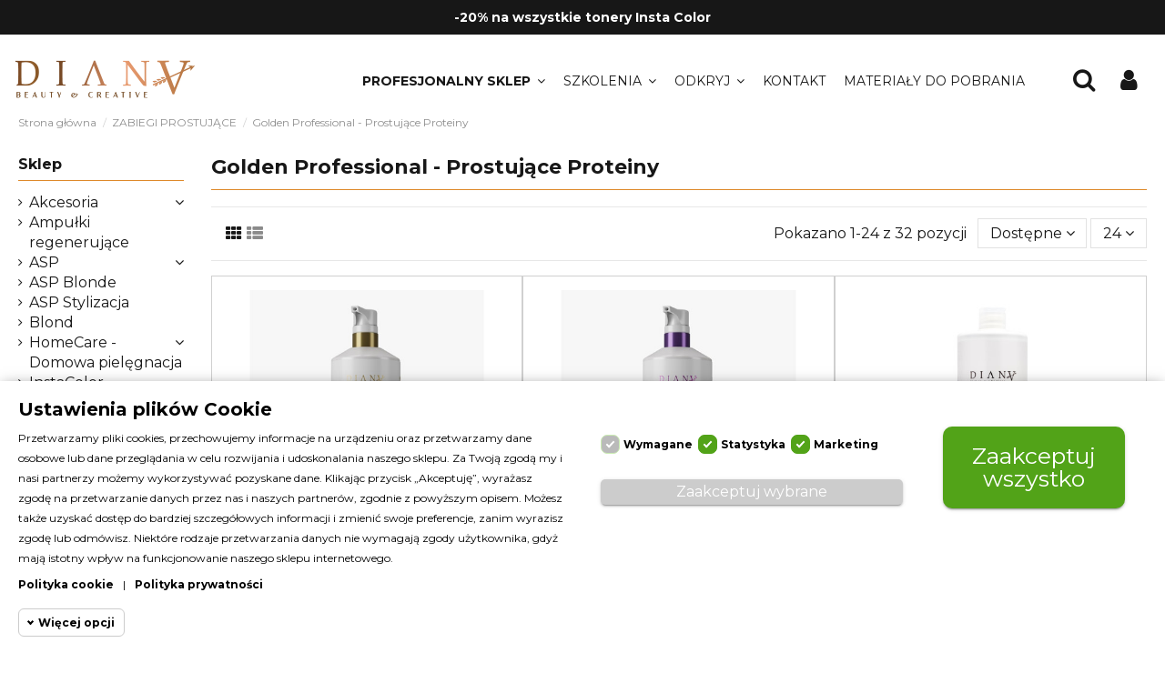

--- FILE ---
content_type: text/html; charset=utf-8
request_url: https://dianacosmetics.pl/3-golden-professional-prostujace-proteiny
body_size: 27378
content:
<!doctype html>
<html lang="pl">

<head>
    
        
  <meta charset="utf-8">


  <meta http-equiv="x-ua-compatible" content="ie=edge">



  


  


  <title>Golden Professional - Prostujące Proteiny</title>
  
    
  
  
    <script>

function getMegaCookie(name) {
	  name = name + '=';
	  var decodedCookie = decodeURIComponent(document.cookie);
	  var cookies = decodedCookie.split(';');
	  for (var i = 0; i < cookies.length; i++) {
	    var cookie = cookies[i].trim();
	    if (cookie.indexOf(name) == 0) {
	      return cookie.substring(name.length, cookie.length);
	    }
	  }
	}

window.dataLayer = window.dataLayer || [];
function gtag() {
        window.dataLayer.push(arguments);
}
    gtag('consent', 'default', {
        'ad_storage': 'denied',
        'analytics_storage': 'denied',
        'functionality_storage': 'denied',
        'personalization_storage': 'denied',
        'security_storage': 'denied',
        'ad_personalization': 'denied',
        'ad_user_data': 'denied',
        // 'wait_for_update': 1000
    });
    gtag('set', 'url_passthrough', false);
    gtag('set', 'ads_data_redaction', true);

            var megacookies=getMegaCookie('megacookies');
            if (megacookies==undefined){
				gtag('consent', 'update', {
				  'ad_storage': 'denied',
				  'ad_user_data': 'denied',
				  'ad_personalization': 'denied',
				  'analytics_storage': 'denied',
				  'functionality_storage': 'granted',
				  'personalization_storage': 'denied',
				  'security_storage': 'granted'
				});
                
			}else{
                var megacookie = megacookies.split('|');
				var consentcheck=0;
				for (var i = 0; i < megacookie.length; i++) {
				    var cookiecheck = megacookie[i];
				    if (cookiecheck){ 
							if (cookiecheck=="_gat"){
										gtag('consent', 'update', {
										  'ad_storage': 'granted',
										  'ad_user_data': 'granted',
										  'ad_personalization': 'granted',
										  'functionality_storage': 'granted',
										  'personalization_storage': 'granted',
										  'security_storage': 'granted'
										});
										consentcheck=1;
								}else if (cookiecheck=="_ga,_gid,_gcl") {
                                    gtag('consent', 'update', {
										  'analytics_storage': 'granted',
										  'functionality_storage': 'granted',
										  'security_storage': 'granted'
										});
										consentcheck=1;
                                };
					}
				}
				if (consentcheck!=1) { 
					gtag('consent', 'update', {
					  'ad_storage': 'denied',
					  'ad_user_data': 'denied',
					  'ad_personalization': 'denied',
					  'analytics_storage': 'denied',
					  'functionality_storage': 'granted',
					  'personalization_storage': 'denied',
					  'security_storage': 'granted'
					});
				}
            }
    </script><script data-keepinline="true">
    var ajaxGetProductUrl = '//dianacosmetics.pl/module/cdc_googletagmanager/async';
    var ajaxShippingEvent = 1;
    var ajaxPaymentEvent = 1;

/* datalayer */
dataLayer = window.dataLayer || [];
    let cdcDatalayer = {"pageCategory":"category","event":"view_item_list","ecommerce":{"currency":"PLN","items":[{"item_name":"Shinique Keratin Flow - keratynowo - proteinowe prostowanie","item_id":"579","price":"169","price_tax_exc":"137.4","item_category":"ZABIEGI PROSTUJACE","item_category2":"NanoGold - Nanoplastia","item_variant":"200 ml","item_list_name":"Golden Professional - Prostujace Proteiny","item_list_id":"cat_3","index":1,"quantity":1},{"item_name":"Shinique Sleek Elixir Nanoplastia Aminokwasowa","item_id":"578","price":"199","price_tax_exc":"161.79","item_category":"ZABIEGI PROSTUJACE","item_category2":"NanoGold - Nanoplastia","item_variant":"200 ml","item_list_name":"Golden Professional - Prostujace Proteiny","item_list_id":"cat_3","index":2,"quantity":1},{"item_name":"Nanoproteiny LumiLiss","item_id":"550","price":"249.99","price_tax_exc":"203.24","item_category":"ZABIEGI PROSTUJACE","item_category2":"NanoGold - Nanoplastia","item_variant":"250 ml","item_list_name":"Golden Professional - Prostujace Proteiny","item_list_id":"cat_3","index":3,"quantity":1},{"item_name":"Shinique Kera Bloom Infusion B-tox Wygladzajacy 1 kg","item_id":"582","price":"479","price_tax_exc":"389.43","item_category":"Premium Line","item_list_name":"Golden Professional - Prostujace Proteiny","item_list_id":"cat_3","index":4,"quantity":1},{"item_name":"Shinique Fiber Restore - ekspresowa rekonstrukcja aminokwasowa","item_id":"580","price":"179","price_tax_exc":"145.53","item_category":"ZABIEGI PROSTUJACE","item_category2":"NanoGold - Nanoplastia","item_variant":"120 ml","item_list_name":"Golden Professional - Prostujace Proteiny","item_list_id":"cat_3","index":5,"quantity":1},{"item_name":"Okazja Nanoproteiny LumiLiss 1000 ml+ Tester B-tox Diamond GRATIS","item_id":"561","price":"789","price_tax_exc":"641.46","item_category":"ZABIEGI PROSTUJACE","item_category2":"NanoGold - Nanoplastia","item_list_name":"Golden Professional - Prostujace Proteiny","item_list_id":"cat_3","index":6,"quantity":1},{"item_name":"Okazyjny Pakiet Nanoproteiny LumiLiss 1000  i ProRepair Complex","item_id":"562","price":"1518","price_tax_exc":"1234.15","item_category":"ZABIEGI PROSTUJACE","item_category2":"NanoGold - Nanoplastia","item_list_name":"Golden Professional - Prostujace Proteiny","item_list_id":"cat_3","index":7,"quantity":1},{"item_name":"Shinique Hair Boost Elixir - Boostery odzywcze 4x20 ml","item_id":"581","price":"199","price_tax_exc":"161.79","item_category":"ZABIEGI PROSTUJACE","item_category2":"NanoGold - Nanoplastia","item_list_name":"Golden Professional - Prostujace Proteiny","item_list_id":"cat_3","index":8,"quantity":1},{"item_name":"Golden Professional ze Zlotymi Proteinami Zestaw","item_id":"23","price":"299","price_tax_exc":"243.09","item_category":"ZABIEGI PROSTUJACE","item_category2":"Golden Professional - Prostujace Proteiny","item_variant":"Golden Professional 500ml + Szampon oczyszczajacy 300ml ","item_list_name":"Golden Professional - Prostujace Proteiny","item_list_id":"cat_3","index":9,"quantity":1},{"item_name":"Golden Proffesional-Niebieskie Proteiny Zestaw","item_id":"24","price":"329","price_tax_exc":"267.48","item_category":"ZABIEGI PROSTUJACE","item_category2":"Golden Professional - Prostujace Proteiny","item_variant":"Golden Professional 500ml + Szampon oczyszczajacy 300ml ","item_list_name":"Golden Professional - Prostujace Proteiny","item_list_id":"cat_3","index":10,"quantity":1},{"item_name":"Szampon oczyszczajacy","item_id":"27","price":"55","price_tax_exc":"44.72","item_category":"ZABIEGI PROSTUJACE","item_category2":"Golden Professional - Prostujace Proteiny","item_variant":"500ml","item_list_name":"Golden Professional - Prostujace Proteiny","item_list_id":"cat_3","index":11,"quantity":1},{"item_name":"NanoPlex","item_id":"38","price":"210","price_tax_exc":"170.73","item_category":"ZABIEGI PROSTUJACE","item_category2":"Golden Professional - Prostujace Proteiny","item_list_name":"Golden Professional - Prostujace Proteiny","item_list_id":"cat_3","index":12,"quantity":1},{"item_name":"PreNanoB-tox","item_id":"37","price":"210","price_tax_exc":"170.73","item_category":"ZABIEGI PROSTUJACE","item_category2":"Golden Professional - Prostujace Proteiny","item_variant":"500g","item_list_name":"Golden Professional - Prostujace Proteiny","item_list_id":"cat_3","index":13,"quantity":1},{"item_name":"Maly Pakiet Startowy Golden Professional","item_id":"219","price":"893","price_tax_exc":"726.02","item_list_name":"Golden Professional - Prostujace Proteiny","item_list_id":"cat_3","index":14,"quantity":1},{"item_name":"Maly Pakiet Startowy Golden Professional + Prostownica","item_id":"223","price":"1447","price_tax_exc":"1176.42","item_list_name":"Golden Professional - Prostujace Proteiny","item_list_id":"cat_3","index":15,"quantity":1},{"item_name":"Duzy Pakiet Startowy Golden Professional","item_id":"220","price":"1228","price_tax_exc":"998.37","item_list_name":"Golden Professional - Prostujace Proteiny","item_list_id":"cat_3","index":16,"quantity":1},{"item_name":"Duzy Pakiet Startowy Golden Professional + Prostownica","item_id":"224","price":"1937","price_tax_exc":"1574.8","item_list_name":"Golden Professional - Prostujace Proteiny","item_list_id":"cat_3","index":17,"quantity":1},{"item_name":"Film Szkoleniowy  Golden Professional (prostowanie na 6-8 miesiecy)","item_id":"77","price":"125","price_tax_exc":"101.63","item_category":"Szkolenia online","item_list_name":"Golden Professional - Prostujace Proteiny","item_list_id":"cat_3","index":18,"quantity":1},{"item_name":"Olejek naprawczy - serum Diana 60 ml","item_id":"303","price":"49.99","price_tax_exc":"40.64","item_category":"ZABIEGI PROSTUJACE","item_category2":"NanoGold - Nanoplastia","item_list_name":"Golden Professional - Prostujace Proteiny","item_list_id":"cat_3","index":19,"quantity":1},{"item_name":"Golden Care Szampon","item_id":"45","price":"55","price_tax_exc":"44.72","item_category":"HomeCare - Domowa pielegnacja","item_variant":"300ml","item_list_name":"Golden Professional - Prostujace Proteiny","item_list_id":"cat_3","index":20,"quantity":1},{"item_name":"Golden Professional Blue Care Maska","item_id":"49","price":"55","price_tax_exc":"44.72","item_category":"HomeCare - Domowa pielegnacja","item_variant":"300g","item_list_name":"Golden Professional - Prostujace Proteiny","item_list_id":"cat_3","index":21,"quantity":1},{"item_name":"Golden Home Care Maska","item_id":"53","price":"55","price_tax_exc":"44.72","item_category":"HomeCare - Domowa pielegnacja","item_variant":"300g","item_list_name":"Golden Professional - Prostujace Proteiny","item_list_id":"cat_3","index":22,"quantity":1},{"item_name":"Golden Professional Blue Care Szampon","item_id":"60","price":"55","price_tax_exc":"44.72","item_category":"HomeCare - Domowa pielegnacja","item_variant":"300ml","item_list_name":"Golden Professional - Prostujace Proteiny","item_list_id":"cat_3","index":23,"quantity":1},{"item_name":"Premium Line Homecare Shampoo","item_id":"524","price":"65","price_tax_exc":"52.85","item_variant":"250 ml","item_list_name":"Golden Professional - Prostujace Proteiny","item_list_id":"cat_3","index":24,"quantity":1}]},"google_tag_params":{"ecomm_pagetype":"category","ecomm_category":"Golden Professional - Prostujace Proteiny"}};
    dataLayer.push(cdcDatalayer);

/* call to GTM Tag */
(function(w,d,s,l,i){w[l]=w[l]||[];w[l].push({'gtm.start':
new Date().getTime(),event:'gtm.js'});var f=d.getElementsByTagName(s)[0],
j=d.createElement(s),dl=l!='dataLayer'?'&l='+l:'';j.async=true;j.src=
'https://www.googletagmanager.com/gtm.js?id='+i+dl;f.parentNode.insertBefore(j,f);
})(window,document,'script','dataLayer','GTM-KB89SR6');

/* async call to avoid cache system for dynamic data */
dataLayer.push({
  'event': 'datalayer_ready'
});
</script>
  
  <meta name="description" content="">
  <meta name="keywords" content="">
    
      <link rel="canonical" href="https://dianacosmetics.pl/3-golden-professional-prostujace-proteiny">
    

  
      

  
    <script type="application/ld+json">
  {
    "@context": "https://schema.org",
    "@id": "#store-organization",
    "@type": "Organization",
    "name" : "Diana Beauty",
    "url" : "https://dianacosmetics.pl/",
  
      "logo": {
        "@type": "ImageObject",
        "url":"https://dianacosmetics.pl/img/logo-1671523192.jpg"
      }
      }
</script>

<script type="application/ld+json">
  {
    "@context": "https://schema.org",
    "@type": "WebPage",
    "isPartOf": {
      "@type": "WebSite",
      "url":  "https://dianacosmetics.pl/",
      "name": "Diana Beauty"
    },
    "name": "Golden Professional - Prostujące Proteiny",
    "url":  "https://dianacosmetics.pl/3-golden-professional-prostujace-proteiny"
  }
</script>


  <script type="application/ld+json">
    {
      "@context": "https://schema.org",
      "@type": "BreadcrumbList",
      "itemListElement": [
                  {
            "@type": "ListItem",
            "position": 1,
            "name": "Strona główna",
            "item": "https://dianacosmetics.pl/"
          },              {
            "@type": "ListItem",
            "position": 2,
            "name": "ZABIEGI PROSTUJĄCE",
            "item": "https://dianacosmetics.pl/65-zabiegi-prostujace"
          },              {
            "@type": "ListItem",
            "position": 3,
            "name": "Golden Professional - Prostujące Proteiny",
            "item": "https://dianacosmetics.pl/3-golden-professional-prostujace-proteiny"
          }          ]
    }
  </script>


  

  
    <script type="application/ld+json">
  {
    "@context": "https://schema.org",
    "@type": "ItemList",
    "itemListElement": [
          {
        "@type": "ListItem",
        "position": 0,
        "name": "Shinique Keratin Flow - keratynowo - proteinowe prostowanie",
        "url": "https://dianacosmetics.pl/nanogold-nanoplastia/579-1126-shinique-keratin-flow-keratynowo-proteinowe-prostowanie.html#/528-rozmiar_produktu-200_ml"
      },          {
        "@type": "ListItem",
        "position": 1,
        "name": "Shinique Sleek Elixir Nanoplastia Aminokwasowa",
        "url": "https://dianacosmetics.pl/nanogold-nanoplastia/578-1093-shinique-sleek-elixir-nanoplastia-aminokwasowa.html#/528-rozmiar_produktu-200_ml"
      },          {
        "@type": "ListItem",
        "position": 2,
        "name": "Nanoproteiny LumiLiss",
        "url": "https://dianacosmetics.pl/nanogold-nanoplastia/550-1131-nanoproteiny-lumiliss-.html#/53-rozmiar_produktu-250_ml"
      },          {
        "@type": "ListItem",
        "position": 3,
        "name": "Shinique Kera Bloom Infusion B-tox Wygładzający 1 kg",
        "url": "https://dianacosmetics.pl/premium-line/582-shinique-kera-bloom-infusion-b-tox-wygladzajacy-1-kg.html"
      },          {
        "@type": "ListItem",
        "position": 4,
        "name": "Shinique Fiber Restore - ekspresowa rekonstrukcja aminokwasowa",
        "url": "https://dianacosmetics.pl/nanogold-nanoplastia/580-1159-shinique-fiber-restore-ekspresowa-rekonstrukcja-aminokwasowa-.html#/547-rozmiar_produktu-120_ml"
      },          {
        "@type": "ListItem",
        "position": 5,
        "name": "Okazja Nanoproteiny LumiLiss 1000 ml+ Tester B-tox Diamond GRATIS",
        "url": "https://dianacosmetics.pl/nanogold-nanoplastia/561-okazja-nanoproteiny-lumiliss-1000-ml-tester-b-tox-diamond-gratis.html"
      },          {
        "@type": "ListItem",
        "position": 6,
        "name": "Okazyjny Pakiet Nanoproteiny LumiLiss 1000  i ProRepair Complex",
        "url": "https://dianacosmetics.pl/nanogold-nanoplastia/562-okazyjny-pakiet-nanoproteiny-lumiliss-1000-i-prorepair-complex.html"
      },          {
        "@type": "ListItem",
        "position": 7,
        "name": "Shinique Hair Boost Elixir - Boostery odżywcze 4x20 ml",
        "url": "https://dianacosmetics.pl/nanogold-nanoplastia/581--shinique-hair-boost-elixir-boostery-odzywcze-4x20-ml-.html"
      },          {
        "@type": "ListItem",
        "position": 8,
        "name": "Golden Professional ze Złotymi Proteinami Zestaw",
        "url": "https://dianacosmetics.pl/golden-professional-prostujace-proteiny/23-112-golden-professional-ze-zlotymi-proteinami-zestaw.html#/28-rozmiar_produktu-golden_professional_500ml_szampon_oczyszczajacy_300ml"
      },          {
        "@type": "ListItem",
        "position": 9,
        "name": "Golden Proffesional-Niebieskie Proteiny Zestaw",
        "url": "https://dianacosmetics.pl/golden-professional-prostujace-proteiny/24-117-golden-proffesional-niebieskie-proteiny-zestaw.html#/28-rozmiar_produktu-golden_professional_500ml_szampon_oczyszczajacy_300ml"
      },          {
        "@type": "ListItem",
        "position": 10,
        "name": "Szampon oczyszczający",
        "url": "https://dianacosmetics.pl/golden-professional-prostujace-proteiny/27-235-szampon-oczyszczajacy.html#/18-rozmiar_produktu-500ml"
      },          {
        "@type": "ListItem",
        "position": 11,
        "name": "NanoPlex",
        "url": "https://dianacosmetics.pl/golden-professional-prostujace-proteiny/38-nanoplex.html"
      },          {
        "@type": "ListItem",
        "position": 12,
        "name": "PreNanoB-tox",
        "url": "https://dianacosmetics.pl/golden-professional-prostujace-proteiny/37-32-prenanob-tox.html#/20-rozmiar_produktu-500g"
      },          {
        "@type": "ListItem",
        "position": 13,
        "name": "Mały Pakiet Startowy Golden Professional",
        "url": "https://dianacosmetics.pl/sklep/219-maly-pakiet-startowy-golden-professional.html"
      },          {
        "@type": "ListItem",
        "position": 14,
        "name": "Mały Pakiet Startowy Golden Professional + Prostownica",
        "url": "https://dianacosmetics.pl/sklep/223-maly-pakiet-startowy-golden-professional-prostownica.html"
      },          {
        "@type": "ListItem",
        "position": 15,
        "name": "Duży Pakiet Startowy Golden Professional",
        "url": "https://dianacosmetics.pl/sklep/220-duzy-pakiet-startowy-golden-professional.html"
      },          {
        "@type": "ListItem",
        "position": 16,
        "name": "Duży Pakiet Startowy Golden Professional + Prostownica",
        "url": "https://dianacosmetics.pl/sklep/224-duzy-pakiet-startowy-golden-professional-prostownica.html"
      },          {
        "@type": "ListItem",
        "position": 17,
        "name": "Film Szkoleniowy  Golden Professional (prostowanie na 6-8 miesięcy)",
        "url": "https://dianacosmetics.pl/szkolenia-online/77-film-szkoleniowy-golden-professional-prostowanie-na-6-8-miesiecy.html"
      },          {
        "@type": "ListItem",
        "position": 18,
        "name": "Olejek naprawczy - serum Diana 60 ml",
        "url": "https://dianacosmetics.pl/nanogold-nanoplastia/303-olejek-naprawczy-serum-diana-60-ml.html"
      },          {
        "@type": "ListItem",
        "position": 19,
        "name": "Golden Care Szampon",
        "url": "https://dianacosmetics.pl/homecare-domowa-pielegnacja/45-36-golden-care-szampon.html#/21-rozmiar_produktu-300ml"
      },          {
        "@type": "ListItem",
        "position": 20,
        "name": "Golden Professional Blue Care Maska",
        "url": "https://dianacosmetics.pl/homecare-domowa-pielegnacja/49-92-golden-professional-blue-care-maska.html#/22-rozmiar_produktu-300g"
      },          {
        "@type": "ListItem",
        "position": 21,
        "name": "Golden Home Care Maska",
        "url": "https://dianacosmetics.pl/homecare-domowa-pielegnacja/53-41-golden-home-care-maska.html#/22-rozmiar_produktu-300g"
      },          {
        "@type": "ListItem",
        "position": 22,
        "name": "Golden Professional Blue Care Szampon",
        "url": "https://dianacosmetics.pl/homecare-domowa-pielegnacja/60-47-golden-professional-blue-care-szampon.html#/21-rozmiar_produktu-300ml"
      },          {
        "@type": "ListItem",
        "position": 23,
        "name": "Premium Line Homecare Shampoo",
        "url": "https://dianacosmetics.pl/sklep/524-1056-premium-line-homecare-shampoo-.html#/53-rozmiar_produktu-250_ml"
      }        ]
  }
</script>


  
    
                
                            
        <link rel="next" href="https://dianacosmetics.pl/3-golden-professional-prostujace-proteiny?page=2">  



    <meta property="og:title" content="Golden Professional - Prostujące Proteiny"/>
    <meta property="og:url" content="https://dianacosmetics.pl/3-golden-professional-prostujace-proteiny"/>
    <meta property="og:site_name" content="Diana Beauty"/>
    <meta property="og:description" content="">
    <meta property="og:type" content="website">


            
          <meta property="og:image" content="https://dianacosmetics.pl/img/cms/dianalogoFB.png" />
      
    





      <meta name="viewport" content="initial-scale=1,user-scalable=no,maximum-scale=1,width=device-width">
  




  <link rel="icon" type="image/vnd.microsoft.icon" href="https://dianacosmetics.pl/img/favicon.ico?1671523192">
  <link rel="shortcut icon" type="image/x-icon" href="https://dianacosmetics.pl/img/favicon.ico?1671523192">
    




    <link rel="stylesheet" href="https://dianacosmetics.pl/themes/warehouse/assets/cache/theme-e9371d459.css" type="text/css" media="all">




<link rel="preload" as="font"
      href="/themes/warehouse/assets/css/font-awesome/fonts/fontawesome-webfont.woff?v=4.7.0"
      type="font/woff" crossorigin="anonymous">
<link rel="preload" as="font"
      href="/themes/warehouse/assets/css/font-awesome/fonts/fontawesome-webfont.woff2?v=4.7.0"
      type="font/woff2" crossorigin="anonymous">


<link  rel="preload stylesheet"  as="style" href="/themes/warehouse/assets/css/font-awesome/css/font-awesome-preload.css"
       type="text/css" crossorigin="anonymous">





  

  <script>
        var check_bellow = "Sprawd\u017a poni\u017cej:";
        var elementorFrontendConfig = {"isEditMode":"","stretchedSectionContainer":"","instagramToken":false,"is_rtl":false,"ajax_csfr_token_url":"https:\/\/dianacosmetics.pl\/module\/iqitelementor\/Actions?process=handleCsfrToken&ajax=1"};
        var iqitTheme = {"rm_sticky":"0","rm_breakpoint":0,"op_preloader":"0","cart_style":"floating","cart_confirmation":"modal","h_layout":"4","f_fixed":"","f_layout":"1","h_absolute":"0","h_sticky":"menu","hw_width":"inherit","hm_submenu_width":"fullwidth-background","h_search_type":"full","pl_lazyload":true,"pl_infinity":false,"pl_rollover":true,"pl_crsl_autoplay":false,"pl_slider_ld":3,"pl_slider_d":3,"pl_slider_t":2,"pl_slider_p":2,"pp_thumbs":"leftd","pp_zoom":"inner","pp_image_layout":"carousel","pp_tabs":"section","pl_grid_qty":false};
        var iqitextendedproduct = {"speed":"70"};
        var iqitfdc_from = 499;
        var iqitmegamenu = {"sticky":"false","containerSelector":"#wrapper > .container"};
        var is_required_label = " jest wymagane";
        var megacookie_consentmode = "1";
        var megacookie_minimizer = "1";
        var megacookies_ajax = "https:\/\/dianacosmetics.pl\/module\/megacookies\/ajax?ajax=1";
        var megacookies_consents = "https:\/\/dianacosmetics.pl\/module\/megacookies\/consent?consents=1";
        var megacookies_crawler = "0";
        var megacookies_psversion = "1.7";
        var megacookies_token = "a32817c9a1d69ffb6f205c0d4232008c0b0272ed";
        var p_version = "1.7";
        var p_version_short = "1";
        var prestashop = {"cart":{"products":[],"totals":{"total":{"type":"total","label":"Razem","amount":0,"value":"0,00\u00a0z\u0142"},"total_including_tax":{"type":"total","label":"Suma (brutto)","amount":0,"value":"0,00\u00a0z\u0142"},"total_excluding_tax":{"type":"total","label":"Suma (netto)","amount":0,"value":"0,00\u00a0z\u0142"}},"subtotals":{"products":{"type":"products","label":"Produkty","amount":0,"value":"0,00\u00a0z\u0142"},"discounts":null,"shipping":{"type":"shipping","label":"Wysy\u0142ka","amount":0,"value":""},"tax":null},"products_count":0,"summary_string":"0 sztuk","vouchers":{"allowed":1,"added":[]},"discounts":[],"minimalPurchase":0,"minimalPurchaseRequired":""},"currency":{"id":1,"name":"Z\u0142oty polski","iso_code":"PLN","iso_code_num":"985","sign":"z\u0142"},"customer":{"lastname":null,"firstname":null,"email":null,"birthday":null,"newsletter":null,"newsletter_date_add":null,"optin":null,"website":null,"company":null,"siret":null,"ape":null,"is_logged":false,"gender":{"type":null,"name":null},"addresses":[]},"language":{"name":"Polski (Polish)","iso_code":"pl","locale":"pl-PL","language_code":"pl-pl","is_rtl":"0","date_format_lite":"Y-m-d","date_format_full":"Y-m-d H:i:s","id":4},"page":{"title":"","canonical":"https:\/\/dianacosmetics.pl\/3-golden-professional-prostujace-proteiny","meta":{"title":"Golden Professional - Prostuj\u0105ce Proteiny","description":"","keywords":"","robots":"index"},"page_name":"category","body_classes":{"lang-pl":true,"lang-rtl":false,"country-PL":true,"currency-PLN":true,"layout-left-column":true,"page-category":true,"tax-display-enabled":true,"category-id-3":true,"category-Golden Professional - Prostuj\u0105ce Proteiny":true,"category-id-parent-65":true,"category-depth-level-3":true},"admin_notifications":[]},"shop":{"name":"Diana Beauty","logo":"https:\/\/dianacosmetics.pl\/img\/logo-1671523192.jpg","stores_icon":"https:\/\/dianacosmetics.pl\/img\/logo_stores.png","favicon":"https:\/\/dianacosmetics.pl\/img\/favicon.ico"},"urls":{"base_url":"https:\/\/dianacosmetics.pl\/","current_url":"https:\/\/dianacosmetics.pl\/3-golden-professional-prostujace-proteiny","shop_domain_url":"https:\/\/dianacosmetics.pl","img_ps_url":"https:\/\/dianacosmetics.pl\/img\/","img_cat_url":"https:\/\/dianacosmetics.pl\/img\/c\/","img_lang_url":"https:\/\/dianacosmetics.pl\/img\/l\/","img_prod_url":"https:\/\/dianacosmetics.pl\/img\/p\/","img_manu_url":"https:\/\/dianacosmetics.pl\/img\/m\/","img_sup_url":"https:\/\/dianacosmetics.pl\/img\/su\/","img_ship_url":"https:\/\/dianacosmetics.pl\/img\/s\/","img_store_url":"https:\/\/dianacosmetics.pl\/img\/st\/","img_col_url":"https:\/\/dianacosmetics.pl\/img\/co\/","img_url":"https:\/\/dianacosmetics.pl\/themes\/warehouse\/assets\/img\/","css_url":"https:\/\/dianacosmetics.pl\/themes\/warehouse\/assets\/css\/","js_url":"https:\/\/dianacosmetics.pl\/themes\/warehouse\/assets\/js\/","pic_url":"https:\/\/dianacosmetics.pl\/upload\/","pages":{"address":"https:\/\/dianacosmetics.pl\/adres","addresses":"https:\/\/dianacosmetics.pl\/adresy","authentication":"https:\/\/dianacosmetics.pl\/logowanie","cart":"https:\/\/dianacosmetics.pl\/koszyk","category":"https:\/\/dianacosmetics.pl\/index.php?controller=category","cms":"https:\/\/dianacosmetics.pl\/index.php?controller=cms","contact":"https:\/\/dianacosmetics.pl\/kontakt","discount":"https:\/\/dianacosmetics.pl\/rabaty","guest_tracking":"https:\/\/dianacosmetics.pl\/sledzenie-zamowien-gosci","history":"https:\/\/dianacosmetics.pl\/historia-zamowien","identity":"https:\/\/dianacosmetics.pl\/dane-osobiste","index":"https:\/\/dianacosmetics.pl\/","my_account":"https:\/\/dianacosmetics.pl\/moje-konto","order_confirmation":"https:\/\/dianacosmetics.pl\/potwierdzenie-zamowienia","order_detail":"https:\/\/dianacosmetics.pl\/index.php?controller=order-detail","order_follow":"https:\/\/dianacosmetics.pl\/sledzenie-zamowienia","order":"https:\/\/dianacosmetics.pl\/zam\u00f3wienie","order_return":"https:\/\/dianacosmetics.pl\/index.php?controller=order-return","order_slip":"https:\/\/dianacosmetics.pl\/potwierdzenie-zwrotu","pagenotfound":"https:\/\/dianacosmetics.pl\/nie-znaleziono-strony","password":"https:\/\/dianacosmetics.pl\/odzyskiwanie-hasla","pdf_invoice":"https:\/\/dianacosmetics.pl\/index.php?controller=pdf-invoice","pdf_order_return":"https:\/\/dianacosmetics.pl\/index.php?controller=pdf-order-return","pdf_order_slip":"https:\/\/dianacosmetics.pl\/index.php?controller=pdf-order-slip","prices_drop":"https:\/\/dianacosmetics.pl\/promocje","product":"https:\/\/dianacosmetics.pl\/index.php?controller=product","search":"https:\/\/dianacosmetics.pl\/szukaj","sitemap":"https:\/\/dianacosmetics.pl\/Mapa strony","stores":"https:\/\/dianacosmetics.pl\/nasze-sklepy","supplier":"https:\/\/dianacosmetics.pl\/dostawcy","register":"https:\/\/dianacosmetics.pl\/logowanie?create_account=1","order_login":"https:\/\/dianacosmetics.pl\/zam\u00f3wienie?login=1"},"alternative_langs":[],"theme_assets":"\/themes\/warehouse\/assets\/","actions":{"logout":"https:\/\/dianacosmetics.pl\/?mylogout="},"no_picture_image":{"bySize":{"small_default":{"url":"https:\/\/dianacosmetics.pl\/img\/p\/pl-default-small_default.jpg","width":98,"height":127},"cart_default":{"url":"https:\/\/dianacosmetics.pl\/img\/p\/pl-default-cart_default.jpg","width":125,"height":162},"home_default":{"url":"https:\/\/dianacosmetics.pl\/img\/p\/pl-default-home_default.jpg","width":480,"height":480},"medium_default":{"url":"https:\/\/dianacosmetics.pl\/img\/p\/pl-default-medium_default.jpg","width":600,"height":600},"large_default":{"url":"https:\/\/dianacosmetics.pl\/img\/p\/pl-default-large_default.jpg","width":800,"height":800},"thickbox_default":{"url":"https:\/\/dianacosmetics.pl\/img\/p\/pl-default-thickbox_default.jpg","width":1080,"height":1080}},"small":{"url":"https:\/\/dianacosmetics.pl\/img\/p\/pl-default-small_default.jpg","width":98,"height":127},"medium":{"url":"https:\/\/dianacosmetics.pl\/img\/p\/pl-default-medium_default.jpg","width":600,"height":600},"large":{"url":"https:\/\/dianacosmetics.pl\/img\/p\/pl-default-thickbox_default.jpg","width":1080,"height":1080},"legend":""}},"configuration":{"display_taxes_label":true,"display_prices_tax_incl":true,"is_catalog":true,"show_prices":false,"opt_in":{"partner":false},"quantity_discount":{"type":"discount","label":"Rabat Jednostkowy"},"voucher_enabled":1,"return_enabled":0},"field_required":[],"breadcrumb":{"links":[{"title":"Strona g\u0142\u00f3wna","url":"https:\/\/dianacosmetics.pl\/"},{"title":"ZABIEGI PROSTUJ\u0104CE","url":"https:\/\/dianacosmetics.pl\/65-zabiegi-prostujace"},{"title":"Golden Professional - Prostuj\u0105ce Proteiny","url":"https:\/\/dianacosmetics.pl\/3-golden-professional-prostujace-proteiny"}],"count":3},"link":{"protocol_link":"https:\/\/","protocol_content":"https:\/\/"},"time":1769072081,"static_token":"ac23a3806ff0f32c31b2d29f773a9c85","token":"9f592110a1464804b19ffa63c136d1c1","debug":false};
        var psemailsubscription_subscription = "https:\/\/dianacosmetics.pl\/module\/ps_emailsubscription\/subscription";
        var pshowLoyaltyAjaxUrl = "https:\/\/dianacosmetics.pl\/module\/pshowloyaltyprogram\/ajax";
        var re_position = "inline";
        var re_size = "normal";
        var re_theme = "light";
        var re_version = "1";
        var site_key = "6Le_WxsqAAAAACLJ1ddLSxsCIMFjWPNVnTrFsxM0";
        var there_is1 = "Jest 1 b\u0142\u0105d";
        var validate_first = "Nie jestem robotem, a nast\u0119pnie ponownie kliknij subskrybuj";
        var whitelist_m = "";
        var whitelisted = false;
        var wrong_captcha = "B\u0142\u0119dny kod weryfikacyjny.";
      </script>



  
    <script>
        var prefix = '';
        var sufix = '';

        function getURLParameter(url, name) {
            return (RegExp(name + '=' + '(.+?)(&|$)').exec(url) || [, null])[1];
        }

        !function (f, b, e, v, n, t, s) {
            if (f.fbq) return;
            n = f.fbq = function () {
                n.callMethod ?
                    n.callMethod.apply(n, arguments) : n.queue.push(arguments)
            };
            if (!f._fbq) f._fbq = n;
            n.push = n;
            n.loaded = !0;
            n.version = '2.0';
            n.queue = [];
            t = b.createElement(e);
            t.async = !0;
            t.src = v;
            s = b.getElementsByTagName(e)[0];
            s.parentNode.insertBefore(t, s)
        }(window,
            document, 'script', 'https://connect.facebook.net/en_US/fbevents.js');
        
                fbq('init', '375740067231132');
        
                fbq('track', "PageView");
        
        
        
                        
                                                
        
                        
                                                
            function reinitaddtocart() {
                                                                }

            document.addEventListener("DOMContentLoaded", function (event) {
                reinitaddtocart();
            });
                
    </script>




    
    
     <meta name="facebook-domain-verification" content="tlq9syri52ezoxep33evwyls90q7w7" /> </head>

<body id="category" class="lang-pl country-pl currency-pln layout-left-column page-category tax-display-enabled category-id-3 category-golden-professional-prostujace-proteiny category-id-parent-65 category-depth-level-3 body-desktop-header-style-w-4">


    




    <!-- Google Tag Manager (noscript) -->
<noscript><iframe src="https://www.googletagmanager.com/ns.html?id=GTM-KB89SR6"
height="0" width="0" style="display:none;visibility:hidden"></iframe></noscript>
<!-- End Google Tag Manager (noscript) -->



<main id="main-page-content"  >
    
            

    <header id="header" class="desktop-header-style-w-4">
        
            
  <div class="header-banner">
    
  </div>




            <nav class="header-nav">
        <div class="container">
    
        <div class="row justify-content-between">
            <div class="col col-auto col-md left-nav">
                                
            </div>
            <div class="col col-auto center-nav text-center">
                
          <div id="iqithtmlandbanners-block-2"  class="d-inline-block">
        <div class="rte-content d-inline-block">
            <p style="display: none;">Darmowa dostawa od 499zł | <strong>PAYPO - kup dziś zapłać za 30 dni</strong></p>
<p><b>-20% na wszystkie tonery Insta Color</b></p>
        </div>
    </div>


  

             </div>
            <div class="col col-auto col-md right-nav text-right">
                
             </div>
        </div>

                        </div>
            </nav>
        



<div id="desktop-header" class="desktop-header-style-4">
    
            
<div class="header-top">
    <div id="desktop-header-container" class="container">
        <div class="row align-items-center">
                            <div class="col col-auto col-header-left">
                    <div id="desktop_logo">
                        
  <a href="https://dianacosmetics.pl/">
    <img class="logo img-fluid"
         src="https://dianacosmetics.pl/img/logo-1671523192.jpg"
          srcset="/img/cms/dianalogox2.png 2x"         alt="Diana Beauty"
         width="200"
         height="51"
    >
  </a>

                    </div>
                    
                </div>
                <div class="col col-header-center col-header-menu">
                                        	<div id="iqitmegamenu-wrapper" class="iqitmegamenu-wrapper iqitmegamenu-all">
		<div class="container container-iqitmegamenu">
		<div id="iqitmegamenu-horizontal" class="iqitmegamenu  clearfix" role="navigation">

								
				<nav id="cbp-hrmenu" class="cbp-hrmenu cbp-horizontal cbp-hrsub-narrow">
					<ul>
												<li id="cbp-hrmenu-tab-4" class="cbp-hrmenu-tab cbp-hrmenu-tab-4  cbp-has-submeu">
	<a role="button" class="cbp-empty-mlink nav-link">

								<span class="cbp-tab-title">
								Profesjonalny sklep <i class="fa fa-angle-down cbp-submenu-aindicator"></i></span>
														</a>
														<div class="cbp-hrsub col-5">
								<div class="cbp-hrsub-inner">
									<div class="container iqitmegamenu-submenu-container">
									
																																	



<div class="row menu_row menu-element  first_rows menu-element-id-1">
                

                                                



    <div class="col-4 cbp-menu-column cbp-menu-element menu-element-id-2 cbp-empty-column">
        <div class="cbp-menu-column-inner">
                        
                
                
            

                                                



<div class="row menu_row menu-element  menu-element-id-3">
                

                                                



    <div class="col-12 cbp-menu-column cbp-menu-element menu-element-id-10 ">
        <div class="cbp-menu-column-inner">
                        
                
                
                    
                                                    <div class="row cbp-categories-row">
                                                                                                            <div class="col-12">
                                            <div class="cbp-category-link-w"><a href="https://dianacosmetics.pl/41-promocje"
                                                                                class="cbp-column-title nav-link cbp-category-title">Promocje</a>
                                                                                                                                            </div>
                                        </div>
                                                                                                </div>
                                            
                
            

            
            </div>    </div>
                                    



    <div class="col-12 cbp-menu-column cbp-menu-element menu-element-id-11 ">
        <div class="cbp-menu-column-inner">
                        
                                                            <a href="/65-zabiegi-prostujace"
                           class="cbp-column-title nav-link">ZABIEGI PROSTUJĄCE </a>
                                    
                
                    
                                                    <div class="row cbp-categories-row">
                                                                                                            <div class="col-12">
                                            <div class="cbp-category-link-w"><a href="https://dianacosmetics.pl/66-zabiegi-regenerujace"
                                                                                class="cbp-column-title nav-link cbp-category-title">ZABIEGI REGENERUJĄCE</a>
                                                                                                                                                    
    <ul class="cbp-links cbp-category-tree"><li ><div class="cbp-category-link-w"><a href="https://dianacosmetics.pl/5-regenerujacy-b-tox">Regenerujący B-tox</a></div></li><li ><div class="cbp-category-link-w"><a href="https://dianacosmetics.pl/45-krioterapia-frozen-care">Krioterapia Frozen Care</a></div></li><li  class="cbp-hrsub-haslevel2" ><div class="cbp-category-link-w"><a href="https://dianacosmetics.pl/19-instaglam-i-instalift-glossy-laminacja-i-lifting-wlosow">INSTAGLAM i INSTALIFT, GLOSSY - Laminacja i lifting włosów</a>
    <ul class="cbp-hrsub-level2"><li ><div class="cbp-category-link-w"><a href="https://dianacosmetics.pl/43-glossy">GLOSSY</a></div></li></ul>
</div></li></ul>

                                                                                            </div>
                                        </div>
                                                                                                                                                <div class="col-12">
                                            <div class="cbp-category-link-w"><a href="https://dianacosmetics.pl/26-organiczna-trwala-ondulacja"
                                                                                class="cbp-column-title nav-link cbp-category-title">Organiczna Trwała Ondulacja</a>
                                                                                                                                                    
    <ul class="cbp-links cbp-category-tree"><li ><div class="cbp-category-link-w"><a href="https://dianacosmetics.pl/37-form-me-up">FORM me UP</a></div></li><li ><div class="cbp-category-link-w"><a href="https://dianacosmetics.pl/38-walki-i-akcesoria-do-trwalej">Wałki i akcesoria do trwałej</a></div></li></ul>

                                                                                            </div>
                                        </div>
                                                                                                                                                <div class="col-12">
                                            <div class="cbp-category-link-w"><a href="https://dianacosmetics.pl/7-ampulki-regenerujace"
                                                                                class="cbp-column-title nav-link cbp-category-title">Ampułki regenerujące</a>
                                                                                                                                            </div>
                                        </div>
                                                                                                </div>
                                            
                
            

            
            </div>    </div>
                            
                </div>
                            
            </div>    </div>
                                    



    <div class="col-4 cbp-menu-column cbp-menu-element menu-element-id-4 ">
        <div class="cbp-menu-column-inner">
                        
                
                
                    
                                                    <div class="row cbp-categories-row">
                                                                                                            <div class="col-12">
                                            <div class="cbp-category-link-w"><a href="https://dianacosmetics.pl/8-homecare-domowa-pielegnacja"
                                                                                class="cbp-column-title nav-link cbp-category-title">HomeCare - Domowa pielęgnacja</a>
                                                                                                                                                    
    <ul class="cbp-links cbp-category-tree"><li ><div class="cbp-category-link-w"><a href="https://dianacosmetics.pl/11-pielegnacja-pozabiegowa-nano">Pielęgnacja pozabiegowa - nano</a></div></li><li ><div class="cbp-category-link-w"><a href="https://dianacosmetics.pl/12-pielegnacja-pozabiegowa-b-tox">Pielęgnacja pozabiegowa - b-tox</a></div></li><li ><div class="cbp-category-link-w"><a href="https://dianacosmetics.pl/13-pielegnacja-pozabiegowa-proteiny">Pielęgnacja pozabiegowa - proteiny</a></div></li><li ><div class="cbp-category-link-w"><a href="https://dianacosmetics.pl/20-pielegnacja-pozabiegowa-laminacja">Pielęgnacja pozabiegowa - laminacja</a></div></li><li ><div class="cbp-category-link-w"><a href="https://dianacosmetics.pl/39-pielegnacja-pozabiegowa-po-trwalej-ondulacji">Pielęgnacja pozabiegowa po trwałej ondulacji</a></div></li></ul>

                                                                                            </div>
                                        </div>
                                                                                                                                                <div class="col-12">
                                            <div class="cbp-category-link-w"><a href="https://dianacosmetics.pl/4-koloryzacja-rozjasnianie"
                                                                                class="cbp-column-title nav-link cbp-category-title">Koloryzacja &amp; rozjaśnianie</a>
                                                                                                                                                    
    <ul class="cbp-links cbp-category-tree"><li ><div class="cbp-category-link-w"><a href="https://dianacosmetics.pl/27-rozjasniacze-i-dekoloryzatory">Rozjaśniacze i dekoloryzatory</a></div></li><li  class="cbp-hrsub-haslevel2" ><div class="cbp-category-link-w"><a href="https://dianacosmetics.pl/28-developery">Developery</a>
    <ul class="cbp-hrsub-level2"><li  class="cbp-hrsub-haslevel3" ><div class="cbp-category-link-w"><a href="https://dianacosmetics.pl/57-asp-creme-developer">ASP Creme Developer</a>
    <ul class="cbp-hrsub-level2 cbp-hrsub-level3"><li ><div class="cbp-category-link-w"><a href="https://dianacosmetics.pl/60-asp-creme-developer-9-i-12">ASP Creme Developer 9 i 12</a></div></li></ul>
</div></li><li ><div class="cbp-category-link-w"><a href="https://dianacosmetics.pl/59-aktywator-pure-tone">Aktywator PURE TONE</a></div></li></ul>
</div></li><li ><div class="cbp-category-link-w"><a href="https://dianacosmetics.pl/29-farby-i-tonery">Farby i tonery</a></div></li><li ><div class="cbp-category-link-w"><a href="https://dianacosmetics.pl/30-dodatki-do-koloryzacji-i-rozjasniania">Dodatki do koloryzacji i rozjaśniania</a></div></li><li ><div class="cbp-category-link-w"><a href="https://dianacosmetics.pl/31-szampony-i-maski-koloryzujace">Szampony i maski koloryzujące</a></div></li><li ><div class="cbp-category-link-w"><a href="https://dianacosmetics.pl/58-converter">Converter</a></div></li></ul>

                                                                                            </div>
                                        </div>
                                                                                                </div>
                                            
                
            

            
            </div>    </div>
                                    



    <div class="col-4 cbp-menu-column cbp-menu-element menu-element-id-5 ">
        <div class="cbp-menu-column-inner">
                        
                
                
                    
                                                    <div class="row cbp-categories-row">
                                                                                                            <div class="col-12">
                                            <div class="cbp-category-link-w"><a href="https://dianacosmetics.pl/21-specjalistyczna-pielegnacja"
                                                                                class="cbp-column-title nav-link cbp-category-title">Specjalistyczna pielęgnacja</a>
                                                                                                                                                    
    <ul class="cbp-links cbp-category-tree"><li ><div class="cbp-category-link-w"><a href="https://dianacosmetics.pl/22-szampony">Szampony</a></div></li><li ><div class="cbp-category-link-w"><a href="https://dianacosmetics.pl/23-odzywki">Odżywki</a></div></li><li ><div class="cbp-category-link-w"><a href="https://dianacosmetics.pl/24-olejki">Olejki</a></div></li><li ><div class="cbp-category-link-w"><a href="https://dianacosmetics.pl/54-maski">Maski</a></div></li></ul>

                                                                                            </div>
                                        </div>
                                                                                                                                                <div class="col-12">
                                            <div class="cbp-category-link-w"><a href="https://dianacosmetics.pl/25-profesjonalna-stylizacja"
                                                                                class="cbp-column-title nav-link cbp-category-title">Profesjonalna stylizacja</a>
                                                                                                                                                    
    <ul class="cbp-links cbp-category-tree"><li ><div class="cbp-category-link-w"><a href="https://dianacosmetics.pl/42-spraye-i-lakiery">Spraye i lakiery</a></div></li></ul>

                                                                                            </div>
                                        </div>
                                                                                                                                                <div class="col-12">
                                            <div class="cbp-category-link-w"><a href="https://dianacosmetics.pl/9-akcesoria"
                                                                                class="cbp-column-title nav-link cbp-category-title">Akcesoria</a>
                                                                                                                                                    
    <ul class="cbp-links cbp-category-tree"><li ><div class="cbp-category-link-w"><a href="https://dianacosmetics.pl/14-photon-lizze-lasers">Photon Lizze Lasers</a></div></li><li ><div class="cbp-category-link-w"><a href="https://dianacosmetics.pl/15-wyposazenie-salonu">Wyposażenie salonu</a></div></li><li ><div class="cbp-category-link-w"><a href="https://dianacosmetics.pl/16-prostownice-i-suszarki">Prostownice i suszarki</a></div></li><li ><div class="cbp-category-link-w"><a href="https://dianacosmetics.pl/17-materialy-marketingowe">Materiały marketingowe</a></div></li><li ><div class="cbp-category-link-w"><a href="https://dianacosmetics.pl/35-nozyczki">Nożyczki</a></div></li></ul>

                                                                                            </div>
                                        </div>
                                                                                                                                                <div class="col-12">
                                            <div class="cbp-category-link-w"><a href="https://dianacosmetics.pl/10-szkolenia-online"
                                                                                class="cbp-column-title nav-link cbp-category-title">Szkolenia online</a>
                                                                                                                                            </div>
                                        </div>
                                                                                                                                                <div class="col-12">
                                            <div class="cbp-category-link-w"><a href="https://dianacosmetics.pl/61-blond"
                                                                                class="cbp-column-title nav-link cbp-category-title">Blond</a>
                                                                                                                                            </div>
                                        </div>
                                                                                                                                                                    </div>
                                            
                
            

                                                



<div class="row menu_row menu-element  menu-element-id-6">
                

                                                



    <div class="col-12 cbp-menu-column cbp-menu-element menu-element-id-7 ">
        <div class="cbp-menu-column-inner">
                        
                                                            <a href="https://dianacosmetics.pl/brand/1-asp"
                           class="cbp-column-title nav-link">ASP Luxury Haircare </a>
                                    
                                    <ul class="cbp-manufacturers row">
                                                                                                                                                                        <li class="col-12 transition-opacity-300">
                                    <a href="https://dianacosmetics.pl/brand/1-asp"
                                       title="ASP">
                                        <img src="https://dianacosmetics.pl/img/m/1-small_default.jpg"
                                             loading="lazy"
                                             class="img-fluid logo_manufacturer "  width="98" height="127"                                             alt="ASP"/>
                                    </a>
                                </li>
                                                                                                        </ul>
                
            

            
            </div>    </div>
                            
                </div>
                            
            </div>    </div>
                            
                </div>
																					
																			</div>
								</div>
							</div>
													</li>
												<li id="cbp-hrmenu-tab-3" class="cbp-hrmenu-tab cbp-hrmenu-tab-3  cbp-has-submeu">
	<a role="button" class="cbp-empty-mlink nav-link">

								<span class="cbp-tab-title">
								Szkolenia <i class="fa fa-angle-down cbp-submenu-aindicator"></i></span>
														</a>
														<div class="cbp-hrsub col-2">
								<div class="cbp-hrsub-inner">
									<div class="container iqitmegamenu-submenu-container">
									
																																	



<div class="row menu_row menu-element  first_rows menu-element-id-1">
                

                                                



    <div class="col-12 cbp-menu-column cbp-menu-element menu-element-id-2 ">
        <div class="cbp-menu-column-inner">
                        
                
                
                                            <ul class="cbp-links cbp-valinks cbp-valinks-vertical">
                                                                                                <li><a href="https://dianacosmetics.pl/content/9-terminy-szkolen-diana"
                                           >Terminy szkoleń Diana</a>
                                    </li>
                                                                                                                                <li><a href="https://dianacosmetics.pl/content/10-poznaj-naszych-specjalistow"
                                           >Poznaj naszych specjalistów</a>
                                    </li>
                                                                                                                                <li><a href="https://dianacosmetics.pl/10-szkolenia-online"
                                           >Szkolenia online</a>
                                    </li>
                                                                                    </ul>
                    
                
            

            
            </div>    </div>
                            
                </div>
																					
																			</div>
								</div>
							</div>
													</li>
												<li id="cbp-hrmenu-tab-5" class="cbp-hrmenu-tab cbp-hrmenu-tab-5  cbp-has-submeu">
	<a role="button" class="cbp-empty-mlink nav-link">

								<span class="cbp-tab-title">
								Odkryj <i class="fa fa-angle-down cbp-submenu-aindicator"></i></span>
														</a>
														<div class="cbp-hrsub col-2">
								<div class="cbp-hrsub-inner">
									<div class="container iqitmegamenu-submenu-container">
									
																																	



<div class="row menu_row menu-element  first_rows menu-element-id-1">
                

                                                



    <div class="col-12 cbp-menu-column cbp-menu-element menu-element-id-2 ">
        <div class="cbp-menu-column-inner">
                        
                
                
                                            <ul class="cbp-links cbp-valinks">
                                                                                                <li><a href="https://dianacosmetics.pl/content/13-zabiegi"
                                           >Zabiegi</a>
                                    </li>
                                                                                                                                <li><a href="https://dianacosmetics.pl/content/4-o-nas"
                                           >O nas</a>
                                    </li>
                                                                                                                                <li><a href="https://dianacosmetics.pl/content/5-faq"
                                           >FAQ</a>
                                    </li>
                                                                                                                                <li><a href="/blog"
                                           >Blog</a>
                                    </li>
                                                                                    </ul>
                    
                
            

            
            </div>    </div>
                            
                </div>
																					
																			</div>
								</div>
							</div>
													</li>
												<li id="cbp-hrmenu-tab-6" class="cbp-hrmenu-tab cbp-hrmenu-tab-6 ">
	<a href="/kontakt" class="nav-link" >

								<span class="cbp-tab-title">
								Kontakt</span>
														</a>
													</li>
												<li id="cbp-hrmenu-tab-7" class="cbp-hrmenu-tab cbp-hrmenu-tab-7 ">
	<a href="https://dianacosmetics.pl/content/11-materialy-do-pobrania" class="nav-link" >

								<span class="cbp-tab-title">
								Materiały do pobrania</span>
														</a>
													</li>
											</ul>
				</nav>
		</div>
		</div>
		<div id="sticky-cart-wrapper"></div>
	</div>

<div id="_desktop_iqitmegamenu-mobile">
	<div id="iqitmegamenu-mobile">
		
		<ul>
		


	
	<li><span class="mm-expand"><i class="fa fa-angle-down expand-icon" aria-hidden="true"></i><i class="fa fa-angle-up close-icon" aria-hidden="true"></i></span><a  href="https://dianacosmetics.pl/2-sklep" >Sklep</a>
	<ul><li><span class="mm-expand"><i class="fa fa-angle-down expand-icon" aria-hidden="true"></i><i class="fa fa-angle-up close-icon" aria-hidden="true"></i></span><a  href="https://dianacosmetics.pl/65-zabiegi-prostujace" >ZABIEGI PROSTUJĄCE</a>
	<ul><li><a  href="https://dianacosmetics.pl/3-golden-professional-prostujace-proteiny" >Golden Professional - Prostujące Proteiny</a></li><li><a  href="https://dianacosmetics.pl/6-nanogold-nanoplastia" >NanoGold - Nanoplastia</a></li><li><a  href="https://dianacosmetics.pl/53-bioplastia-bioliss" >BIOPLASTIA BIOLISS</a></li></ul></li><li><span class="mm-expand"><i class="fa fa-angle-down expand-icon" aria-hidden="true"></i><i class="fa fa-angle-up close-icon" aria-hidden="true"></i></span><a  href="https://dianacosmetics.pl/66-zabiegi-regenerujace" >ZABIEGI REGENERUJĄCE</a>
	<ul><li><a  href="https://dianacosmetics.pl/5-regenerujacy-b-tox" >Regenerujący B-tox</a></li><li><a  href="https://dianacosmetics.pl/45-krioterapia-frozen-care" >Krioterapia Frozen Care</a></li><li><a  href="https://dianacosmetics.pl/19-instaglam-i-instalift-glossy-laminacja-i-lifting-wlosow" >INSTAGLAM i INSTALIFT, GLOSSY - Laminacja i lifting włosów</a></li></ul></li><li><span class="mm-expand"><i class="fa fa-angle-down expand-icon" aria-hidden="true"></i><i class="fa fa-angle-up close-icon" aria-hidden="true"></i></span><a  href="https://dianacosmetics.pl/26-organiczna-trwala-ondulacja" >Organiczna Trwała Ondulacja</a>
	<ul><li><a  href="https://dianacosmetics.pl/37-form-me-up" >FORM me UP</a></li><li><a  href="https://dianacosmetics.pl/38-walki-i-akcesoria-do-trwalej" >Wałki i akcesoria do trwałej</a></li></ul></li><li><a  href="https://dianacosmetics.pl/7-ampulki-regenerujace" >Ampułki regenerujące</a></li><li><span class="mm-expand"><i class="fa fa-angle-down expand-icon" aria-hidden="true"></i><i class="fa fa-angle-up close-icon" aria-hidden="true"></i></span><a  href="https://dianacosmetics.pl/8-homecare-domowa-pielegnacja" >HomeCare - Domowa pielęgnacja</a>
	<ul><li><a  href="https://dianacosmetics.pl/11-pielegnacja-pozabiegowa-nano" >Pielęgnacja pozabiegowa - nano</a></li><li><a  href="https://dianacosmetics.pl/12-pielegnacja-pozabiegowa-b-tox" >Pielęgnacja pozabiegowa - b-tox</a></li><li><a  href="https://dianacosmetics.pl/13-pielegnacja-pozabiegowa-proteiny" >Pielęgnacja pozabiegowa - proteiny</a></li><li><a  href="https://dianacosmetics.pl/20-pielegnacja-pozabiegowa-laminacja" >Pielęgnacja pozabiegowa - laminacja</a></li><li><a  href="https://dianacosmetics.pl/39-pielegnacja-pozabiegowa-po-trwalej-ondulacji" >Pielęgnacja pozabiegowa po trwałej ondulacji</a></li></ul></li><li><span class="mm-expand"><i class="fa fa-angle-down expand-icon" aria-hidden="true"></i><i class="fa fa-angle-up close-icon" aria-hidden="true"></i></span><a  href="https://dianacosmetics.pl/4-koloryzacja-rozjasnianie" >Koloryzacja &amp; rozjaśnianie</a>
	<ul><li><a  href="https://dianacosmetics.pl/27-rozjasniacze-i-dekoloryzatory" >Rozjaśniacze i dekoloryzatory</a></li><li><a  href="https://dianacosmetics.pl/28-developery" >Developery</a></li><li><a  href="https://dianacosmetics.pl/29-farby-i-tonery" >Farby i tonery</a></li><li><a  href="https://dianacosmetics.pl/30-dodatki-do-koloryzacji-i-rozjasniania" >Dodatki do koloryzacji i rozjaśniania</a></li><li><a  href="https://dianacosmetics.pl/31-szampony-i-maski-koloryzujace" >Szampony i maski koloryzujące</a></li><li><a  href="https://dianacosmetics.pl/58-converter" >Converter</a></li></ul></li><li><span class="mm-expand"><i class="fa fa-angle-down expand-icon" aria-hidden="true"></i><i class="fa fa-angle-up close-icon" aria-hidden="true"></i></span><a  href="https://dianacosmetics.pl/21-specjalistyczna-pielegnacja" >Specjalistyczna pielęgnacja</a>
	<ul><li><a  href="https://dianacosmetics.pl/22-szampony" >Szampony</a></li><li><a  href="https://dianacosmetics.pl/23-odzywki" >Odżywki</a></li><li><a  href="https://dianacosmetics.pl/24-olejki" >Olejki</a></li><li><a  href="https://dianacosmetics.pl/54-maski" >Maski</a></li></ul></li><li><span class="mm-expand"><i class="fa fa-angle-down expand-icon" aria-hidden="true"></i><i class="fa fa-angle-up close-icon" aria-hidden="true"></i></span><a  href="https://dianacosmetics.pl/25-profesjonalna-stylizacja" >Profesjonalna stylizacja</a>
	<ul><li><a  href="https://dianacosmetics.pl/42-spraye-i-lakiery" >Spraye i lakiery</a></li></ul></li><li><span class="mm-expand"><i class="fa fa-angle-down expand-icon" aria-hidden="true"></i><i class="fa fa-angle-up close-icon" aria-hidden="true"></i></span><a  href="https://dianacosmetics.pl/9-akcesoria" >Akcesoria</a>
	<ul><li><a  href="https://dianacosmetics.pl/14-photon-lizze-lasers" >Photon Lizze Lasers</a></li><li><a  href="https://dianacosmetics.pl/15-wyposazenie-salonu" >Wyposażenie salonu</a></li><li><a  href="https://dianacosmetics.pl/16-prostownice-i-suszarki" >Prostownice i suszarki</a></li><li><a  href="https://dianacosmetics.pl/17-materialy-marketingowe" >Materiały marketingowe</a></li><li><a  href="https://dianacosmetics.pl/35-nozyczki" >Nożyczki</a></li></ul></li><li><a  href="https://dianacosmetics.pl/10-szkolenia-online" >Szkolenia online</a></li><li><a  href="https://dianacosmetics.pl/61-blond" >Blond</a></li><li><a  href="https://dianacosmetics.pl/55-premium-line" >Premium Line</a></li><li><a  href="https://dianacosmetics.pl/32-instalift-ekspresowy-lifting-wlosa" >INSTALIFT - ekspresowy lifting włosa</a></li><li><a  href="https://dianacosmetics.pl/33-produkty-diana" >Produkty diana</a></li><li><a  href="https://dianacosmetics.pl/34-kosmetyki-do-ciala" >Kosmetyki do ciała</a></li><li><a  href="https://dianacosmetics.pl/41-promocje" >Promocje</a></li><li><span class="mm-expand"><i class="fa fa-angle-down expand-icon" aria-hidden="true"></i><i class="fa fa-angle-up close-icon" aria-hidden="true"></i></span><a  href="https://dianacosmetics.pl/46-asp" >ASP</a>
	<ul><li><a  href="https://dianacosmetics.pl/47-puretone" >PureTone</a></li><li><a  href="https://dianacosmetics.pl/49-asp-kitoko" >ASP Kitoko</a></li></ul></li><li><a  href="https://dianacosmetics.pl/48-asp-stylizacja" >ASP Stylizacja</a></li><li><a  href="https://dianacosmetics.pl/50-asp-blonde" >ASP Blonde</a></li><li><a  href="https://dianacosmetics.pl/62-nowosci" >Nowości</a></li><li><a  href="https://dianacosmetics.pl/63-pakiety" >Pakiety</a></li><li><a  href="https://dianacosmetics.pl/64-serum" >Serum</a></li><li><a  href="https://dianacosmetics.pl/67-instacolor" >InstaColor</a></li></ul></li><li><span class="mm-expand"><i class="fa fa-angle-down expand-icon" aria-hidden="true"></i><i class="fa fa-angle-up close-icon" aria-hidden="true"></i></span><a  href="https://dianacosmetics.pl/content/category/2-szkolenia" >Szkolenia</a>
	<ul><li><a  href="https://dianacosmetics.pl/content/9-terminy-szkolen-diana" >Terminy szkoleń Diana</a></li><li><a  href="https://dianacosmetics.pl/content/10-poznaj-naszych-specjalistow" >Poznaj naszych specjalistów</a></li><li><a  href="https://dianacosmetics.pl/content/11-materialy-do-pobrania" >Materiały do pobrania</a></li></ul></li><li><span class="mm-expand"><i class="fa fa-angle-down expand-icon" aria-hidden="true"></i><i class="fa fa-angle-up close-icon" aria-hidden="true"></i></span><a  href="https://dianacosmetics.pl/content/category/3-odkryj" >Odkryj</a>
	<ul><li><a  href="https://dianacosmetics.pl/content/13-zabiegi" >Zabiegi</a></li><li><a  href="https://dianacosmetics.pl/content/4-o-nas" >O nas</a></li><li><a  href="https://dianacosmetics.pl/content/5-faq" >FAQ</a></li></ul></li><li><a  href="/blog" >Blog</a></li><li><a  href="/kontakt" >Kontakt</a></li><li><a  href="https://dianacosmetics.pl/content/11-materialy-do-pobrania" >Materiały do pobrania</a></li>
		</ul>
		
	</div>
</div>

                    
                </div>
                        <div class="col col-auto col-header-right">
                <div class="row no-gutters justify-content-end">
                                            <div id="header-search-btn" class="col col-auto header-btn-w header-search-btn-w">
    <a data-toggle="dropdown" id="header-search-btn-drop"  class="header-btn header-search-btn" data-display="static">
        <i class="fa fa-search fa-fw icon" aria-hidden="true"></i>
        <span class="title">Szukaj</span>
    </a>
        <div class="dropdown-menu-custom  dropdown-menu">
        <div class="dropdown-content modal-backdrop fullscreen-search">
            
<!-- Block search module TOP -->
<div id="search_widget" class="search-widget" data-search-controller-url="https://dianacosmetics.pl/module/iqitsearch/searchiqit">
    <form method="get" action="https://dianacosmetics.pl/module/iqitsearch/searchiqit">
        <div class="input-group">
            <input type="text" name="s" value="" data-all-text="Pokaż wszystkie wyniki"
                   data-blog-text="Wpis blogowy"
                   data-product-text="Produkt"
                   data-brands-text="Marka"
                   autocomplete="off" autocorrect="off" autocapitalize="off" spellcheck="false"
                   placeholder="Szukaj..." class="form-control form-search-control" />
            <button type="submit" class="search-btn">
                <i class="fa fa-search"></i>
            </button>
        </div>
    </form>
</div>
<!-- /Block search module TOP -->

            <div id="fullscreen-search-backdrop"></div>
        </div>
    </div>
    </div>
                    
                    
                                            <div id="header-user-btn" class="col col-auto header-btn-w header-user-btn-w">
            <a href="https://dianacosmetics.pl/moje-konto"
           title="Zaloguj się do swojego konta klienta"
           rel="nofollow" class="header-btn header-user-btn">
            <i class="fa fa-user fa-fw icon" aria-hidden="true"></i>
            <span class="title">Zaloguj się</span>
        </a>
    </div>









                                        

                    

                                    </div>
                
            </div>
            <div class="col-12">
                <div class="row">
                    
                </div>
            </div>
        </div>
    </div>
</div>


    </div>



    <div id="mobile-header" class="mobile-header-style-1">
                    <div id="mobile-header-sticky">
    <div class="container">
        <div class="mobile-main-bar">
            <div class="row no-gutters align-items-center row-mobile-header">
                <div class="col col-auto col-mobile-btn col-mobile-btn-menu col-mobile-menu-dropdown">
                    <a class="m-nav-btn" data-toggle="dropdown" data-display="static"><i class="fa fa-bars" aria-hidden="true"></i>
                        <span>Menu</span></a>
                    <div id="mobile_menu_click_overlay"></div>
                    <div id="_mobile_iqitmegamenu-mobile" class="dropdown-menu-custom dropdown-menu"></div>
                </div>
                <div id="mobile-btn-search" class="col col-auto col-mobile-btn col-mobile-btn-search">
                    <a class="m-nav-btn" data-toggle="dropdown" data-display="static"><i class="fa fa-search" aria-hidden="true"></i>
                        <span>Szukaj</span></a>
                    <div id="search-widget-mobile" class="dropdown-content dropdown-menu dropdown-mobile search-widget">
                        
                                                    
<!-- Block search module TOP -->
<form method="get" action="https://dianacosmetics.pl/module/iqitsearch/searchiqit">
    <div class="input-group">
        <input type="text" name="s" value=""
               placeholder="Szukaj"
               data-all-text="Pokaż wszystkie wyniki"
               data-blog-text="Wpis blogowy"
               data-product-text="Produkt"
               data-brands-text="Marka"
               autocomplete="off" autocorrect="off" autocapitalize="off" spellcheck="false"
               class="form-control form-search-control">
        <button type="submit" class="search-btn">
            <i class="fa fa-search"></i>
        </button>
    </div>
</form>
<!-- /Block search module TOP -->

                                                
                    </div>
                </div>
                <div class="col col-mobile-logo text-center">
                    
  <a href="https://dianacosmetics.pl/">
    <img class="logo img-fluid"
         src="https://dianacosmetics.pl/img/logo-1671523192.jpg"
          srcset="/img/cms/dianalogox2.png 2x"         alt="Diana Beauty"
         width="200"
         height="51"
    >
  </a>

                </div>
                <div class="col col-auto col-mobile-btn col-mobile-btn-account">
                    <a href="https://dianacosmetics.pl/moje-konto" class="m-nav-btn"><i class="fa fa-user" aria-hidden="true"></i>
                        <span>
                            
                                                            Zaloguj się
                                                        
                        </span></a>
                </div>
                
                            </div>
        </div>
    </div>
</div>            </div>



        
    </header>
    

    <section id="wrapper">
        
        
<div class="container">
<nav data-depth="3" class="breadcrumb">
                <div class="row align-items-center">
                <div class="col">
                    <ol>
                        
                            


                                 
                                                                            <li>
                                            <a href="https://dianacosmetics.pl/"><span>Strona główna</span></a>
                                        </li>
                                                                    

                            


                                 
                                                                            <li>
                                            <a href="https://dianacosmetics.pl/65-zabiegi-prostujace"><span>ZABIEGI PROSTUJĄCE</span></a>
                                        </li>
                                                                    

                            


                                 
                                                                            <li>
                                            <span>Golden Professional - Prostujące Proteiny</span>
                                        </li>
                                                                    

                                                    
                    </ol>
                </div>
                <div class="col col-auto"> </div>
            </div>
            </nav>

</div>
        <div id="inner-wrapper" class="container">
            
    
            
                
   <aside id="notifications">
        
        
        
      
  </aside>
              

            
                <div class="row">
            

                
 <div id="content-wrapper"
         class="js-content-wrapper left-column col-12 col-md-9 col-lg-10">
        
        
    <section id="main">
        
        
        
    <div id="js-product-list-header">

        <h1 class="h1 page-title"><span>Golden Professional - Prostujące Proteiny</span></h1>

</div>

                                    

    

    
            
    
        



        <section id="products">
                            
                    <div id="">
                        
<div id="js-active-search-filters" class="hide">
    </div>

                    </div>
                
                <div id="">
                    
                        <div id="js-product-list-top" class="products-selection">
    <div class="row align-items-center justify-content-between small-gutters">
                    <div class="col col-auto facated-toggler"></div>
        
                                                                                                        
        



                <div class="col view-switcher">
            <a href="https://dianacosmetics.pl/3-golden-professional-prostujace-proteiny?order=product.position.asc&productListView=grid" class="current js-search-link hidden-sm-down" data-button-action="change-list-view" data-view="grid"  rel="nofollow"><i class="fa fa-th" aria-hidden="true"></i></a>
            <a href="https://dianacosmetics.pl/3-golden-professional-prostujace-proteiny?order=product.position.asc&productListView=list" class=" js-search-link hidden-sm-down" data-button-action="change-list-view" data-view="list"  rel="nofollow"><i class="fa fa-th-list" aria-hidden="true"></i></a>
        </div>
            
                    <div class="col col-auto">
            <span class="showing hidden-sm-down">
            Pokazano 1-24 z 32 pozycji
            </span>
                
                    
<div class="products-sort-nb-dropdown products-sort-order dropdown">
    <a class="select-title expand-more form-control" rel="nofollow" data-toggle="dropdown" data-display="static" aria-haspopup="true" aria-expanded="false" aria-label="Sortuj wg wyboru">
       <span class="select-title-name"> Dostępne</span>
        <i class="fa fa-angle-down" aria-hidden="true"></i>
    </a>
    <div class="dropdown-menu">
                                <a
                    rel="nofollow"
                    href="https://dianacosmetics.pl/3-golden-professional-prostujace-proteiny?order=product.sales.desc"
                    class="select-list dropdown-item js-search-link"
            >
                Najczęściej kupowane
            </a>
                                                            <a
                    rel="nofollow"
                    href="https://dianacosmetics.pl/3-golden-professional-prostujace-proteiny?order=product.position.asc"
                    class="select-list dropdown-item current js-search-link"
            >
                Dostępne
            </a>
                                <a
                    rel="nofollow"
                    href="https://dianacosmetics.pl/3-golden-professional-prostujace-proteiny?order=product.name.asc"
                    class="select-list dropdown-item js-search-link"
            >
                Nazwa, A do Z
            </a>
                                <a
                    rel="nofollow"
                    href="https://dianacosmetics.pl/3-golden-professional-prostujace-proteiny?order=product.name.desc"
                    class="select-list dropdown-item js-search-link"
            >
                Nazwa, Z do A
            </a>
                                <a
                    rel="nofollow"
                    href="https://dianacosmetics.pl/3-golden-professional-prostujace-proteiny?order=product.price.asc"
                    class="select-list dropdown-item js-search-link"
            >
                Cena, rosnąco
            </a>
                                <a
                    rel="nofollow"
                    href="https://dianacosmetics.pl/3-golden-professional-prostujace-proteiny?order=product.price.desc"
                    class="select-list dropdown-item js-search-link"
            >
                Cena, malejąco
            </a>
            </div>
</div>



<div class="products-sort-nb-dropdown products-nb-per-page dropdown">
    <a class="select-title expand-more form-control" rel="nofollow" data-toggle="dropdown" data-display="static" aria-haspopup="true" aria-expanded="false">
        24
        <i class="fa fa-angle-down" aria-hidden="true"></i>
    </a>

    <div class="dropdown-menu">
        <a
                rel="nofollow"
                href=" https://dianacosmetics.pl/3-golden-professional-prostujace-proteiny?resultsPerPage=12"
                class="select-list dropdown-item js-search-link"
        >
            12
        </a>
        <a
                rel="nofollow"
                href=" https://dianacosmetics.pl/3-golden-professional-prostujace-proteiny?resultsPerPage=24"
                class="select-list dropdown-item js-search-link"
        >
            24
        </a>
        <a
                rel="nofollow"
                href=" https://dianacosmetics.pl/3-golden-professional-prostujace-proteiny?resultsPerPage=36"
                class="select-list dropdown-item js-search-link"
        >
            36
        </a>
        <a
                rel="nofollow"
                href=" https://dianacosmetics.pl/3-golden-professional-prostujace-proteiny?resultsPerPage=99999"
                class="select-list dropdown-item js-search-link"
        >
            Show all
        </a>
     </div>
</div>

                
            </div>
            </div>
</div>

                    
                </div>

                
                                                       
                <div id="">
                    
                        <div id="facets-loader-icon"><i class="fa fa-circle-o-notch fa-spin"></i></div>
                        <div id="js-product-list">
    <div class="products row products-grid">
                    
                                    
    <div class="js-product-miniature-wrapper js-product-miniature-wrapper-579         col-6 col-md-6 col-lg-4 col-xl-4     ">
        <article
                class="product-miniature product-miniature-default product-miniature-grid product-miniature-layout-1 js-product-miniature"
                data-id-product="579"
                data-id-product-attribute="1126"

        >

                    
    
    <div class="thumbnail-container">
        <a href="https://dianacosmetics.pl/nanogold-nanoplastia/579-1126-shinique-keratin-flow-keratynowo-proteinowe-prostowanie.html#/528-rozmiar_produktu-200_ml" class="thumbnail product-thumbnail">

                            <img
                                                    data-src="https://dianacosmetics.pl/1946-home_default/shinique-keratin-flow-keratynowo-proteinowe-prostowanie.jpg"
                            src="data:image/svg+xml,%3Csvg%20xmlns='http://www.w3.org/2000/svg'%20viewBox='0%200%20480%20480'%3E%3C/svg%3E"
                                                alt="Shinique Keratin Flow - keratynowo - proteinowe prostowanie"
                        data-full-size-image-url="https://dianacosmetics.pl/1946-thickbox_default/shinique-keratin-flow-keratynowo-proteinowe-prostowanie.jpg"
                        width="480"
                        height="480"
                        class="img-fluid js-lazy-product-image lazy-product-image product-thumbnail-first  "
                >
                                                                                                                                                                
        </a>

        
            <ul class="product-flags js-product-flags">
                            </ul>
        

                
            <div class="product-functional-buttons product-functional-buttons-bottom">
                <div class="product-functional-buttons-links">
                    
                    
                        <a class="js-quick-view-iqit" href="#" data-link-action="quickview" data-toggle="tooltip"
                           title="Szybki podgląd">
                            <i class="fa fa-eye" aria-hidden="true"></i></a>
                    
                </div>
            </div>
        
        
                
            <div class="product-availability d-block">
                
            </div>
        
        
    </div>





<div class="product-description">
    
                    <div class="product-category-name text-muted">NanoGold - Nanoplastia</div>    

    
        <h2 class="h3 product-title">
            <a href="https://dianacosmetics.pl/nanogold-nanoplastia/579-1126-shinique-keratin-flow-keratynowo-proteinowe-prostowanie.html#/528-rozmiar_produktu-200_ml">Shinique Keratin Flow - keratynowo - proteinowe prostowanie</a>
        </h2>
    

    
            

    
                    <div class="product-reference text-muted"> <a href="https://dianacosmetics.pl/nanogold-nanoplastia/579-1126-shinique-keratin-flow-keratynowo-proteinowe-prostowanie.html#/528-rozmiar_produktu-200_ml">SSL</a></div>    

    
        
    

    
            



    
            

    
        <div class="product-description-short text-muted">
            <a href="https://dianacosmetics.pl/nanogold-nanoplastia/579-1126-shinique-keratin-flow-keratynowo-proteinowe-prostowanie.html#/528-rozmiar_produktu-200_ml">SHINIQUE KERATIN FLOW to profesjonalna, termoaktywna kuracja keratynowa oparta na kwasie glioksylowym 🧪, potrójnej dawce hydrolizowanej keratyny 🧬 oraz kompleksie 20 aminokwasów 💎. Stworzona dla wymagających salonów fryzjerskich 💇‍♀️  oczekujących perfekcyjnego efektu: wyprostu, odbudowy i jedwabistego połysku ✨.
Formuła zawiera:🧪 kwas glioksylowy –...</a>
        </div>
    


    
        <div class="product-add-cart js-product-add-cart-579-1126" >

                
            <a href="https://dianacosmetics.pl/nanogold-nanoplastia/579-1126-shinique-keratin-flow-keratynowo-proteinowe-prostowanie.html#/528-rozmiar_produktu-200_ml"
           class="btn btn-product-list"
        > Zobacz
        </a>
    </div>    

    
        
    

</div>
        
        
        

            
        </article>
    </div>

                            
                    
                                    
    <div class="js-product-miniature-wrapper js-product-miniature-wrapper-578         col-6 col-md-6 col-lg-4 col-xl-4     ">
        <article
                class="product-miniature product-miniature-default product-miniature-grid product-miniature-layout-1 js-product-miniature"
                data-id-product="578"
                data-id-product-attribute="1093"

        >

                    
    
    <div class="thumbnail-container">
        <a href="https://dianacosmetics.pl/nanogold-nanoplastia/578-1093-shinique-sleek-elixir-nanoplastia-aminokwasowa.html#/528-rozmiar_produktu-200_ml" class="thumbnail product-thumbnail">

                            <img
                                                    data-src="https://dianacosmetics.pl/1944-home_default/shinique-sleek-elixir-nanoplastia-aminokwasowa.jpg"
                            src="data:image/svg+xml,%3Csvg%20xmlns='http://www.w3.org/2000/svg'%20viewBox='0%200%20480%20480'%3E%3C/svg%3E"
                                                alt="Shinique Sleek Elixir Nanoplastia Aminokwasowa"
                        data-full-size-image-url="https://dianacosmetics.pl/1944-thickbox_default/shinique-sleek-elixir-nanoplastia-aminokwasowa.jpg"
                        width="480"
                        height="480"
                        class="img-fluid js-lazy-product-image lazy-product-image product-thumbnail-first  "
                >
                                                                                                                                                                
        </a>

        
            <ul class="product-flags js-product-flags">
                            </ul>
        

                
            <div class="product-functional-buttons product-functional-buttons-bottom">
                <div class="product-functional-buttons-links">
                    
                    
                        <a class="js-quick-view-iqit" href="#" data-link-action="quickview" data-toggle="tooltip"
                           title="Szybki podgląd">
                            <i class="fa fa-eye" aria-hidden="true"></i></a>
                    
                </div>
            </div>
        
        
                
            <div class="product-availability d-block">
                
            </div>
        
        
    </div>





<div class="product-description">
    
                    <div class="product-category-name text-muted">NanoGold - Nanoplastia</div>    

    
        <h2 class="h3 product-title">
            <a href="https://dianacosmetics.pl/nanogold-nanoplastia/578-1093-shinique-sleek-elixir-nanoplastia-aminokwasowa.html#/528-rozmiar_produktu-200_ml">Shinique Sleek Elixir Nanoplastia Aminokwasowa</a>
        </h2>
    

    
            

    
                    <div class="product-reference text-muted"> <a href="https://dianacosmetics.pl/nanogold-nanoplastia/578-1093-shinique-sleek-elixir-nanoplastia-aminokwasowa.html#/528-rozmiar_produktu-200_ml">SSL</a></div>    

    
        
    

    
            



    
            

    
        <div class="product-description-short text-muted">
            <a href="https://dianacosmetics.pl/nanogold-nanoplastia/578-1093-shinique-sleek-elixir-nanoplastia-aminokwasowa.html#/528-rozmiar_produktu-200_ml">SHINIQUE SLEEK ELIXIR nanoplastia aminokwasowa to ekskluzywna, termoaktywna kuracja prostująca i redukująca objętość ✨, stworzona z myślą o wymagających salonach fryzjerskich 💇‍♀️ oraz klientach oczekujących kompleksowego efektu:wygładzenia, odbudowy i korekty koloru 🎯.
Formuła zawiera:🧬 aktywny kompleks aminokwasowy🧅 ekstrakt z cebulek roślinnych Allium...</a>
        </div>
    


    
        <div class="product-add-cart js-product-add-cart-578-1093" >

                
            <a href="https://dianacosmetics.pl/nanogold-nanoplastia/578-1093-shinique-sleek-elixir-nanoplastia-aminokwasowa.html#/528-rozmiar_produktu-200_ml"
           class="btn btn-product-list"
        > Zobacz
        </a>
    </div>    

    
        
    

</div>
        
        
        

            
        </article>
    </div>

                            
                    
                                    
    <div class="js-product-miniature-wrapper js-product-miniature-wrapper-550         col-6 col-md-6 col-lg-4 col-xl-4     ">
        <article
                class="product-miniature product-miniature-default product-miniature-grid product-miniature-layout-1 js-product-miniature"
                data-id-product="550"
                data-id-product-attribute="1131"

        >

                    
    
    <div class="thumbnail-container">
        <a href="https://dianacosmetics.pl/nanogold-nanoplastia/550-1131-nanoproteiny-lumiliss-.html#/53-rozmiar_produktu-250_ml" class="thumbnail product-thumbnail">

                            <img
                                                    data-src="https://dianacosmetics.pl/1846-home_default/nanoproteiny-lumiliss-.jpg"
                            src="data:image/svg+xml,%3Csvg%20xmlns='http://www.w3.org/2000/svg'%20viewBox='0%200%20480%20480'%3E%3C/svg%3E"
                                                alt="Nanoproteiny LumiLiss"
                        data-full-size-image-url="https://dianacosmetics.pl/1846-thickbox_default/nanoproteiny-lumiliss-.jpg"
                        width="480"
                        height="480"
                        class="img-fluid js-lazy-product-image lazy-product-image product-thumbnail-first  "
                >
                                                                                                                                                                
        </a>

        
            <ul class="product-flags js-product-flags">
                            </ul>
        

                
            <div class="product-functional-buttons product-functional-buttons-bottom">
                <div class="product-functional-buttons-links">
                    
                    
                        <a class="js-quick-view-iqit" href="#" data-link-action="quickview" data-toggle="tooltip"
                           title="Szybki podgląd">
                            <i class="fa fa-eye" aria-hidden="true"></i></a>
                    
                </div>
            </div>
        
        
                
            <div class="product-availability d-block">
                
            </div>
        
        
    </div>





<div class="product-description">
    
                    <div class="product-category-name text-muted">NanoGold - Nanoplastia</div>    

    
        <h2 class="h3 product-title">
            <a href="https://dianacosmetics.pl/nanogold-nanoplastia/550-1131-nanoproteiny-lumiliss-.html#/53-rozmiar_produktu-250_ml">Nanoproteiny LumiLiss</a>
        </h2>
    

    
            

    
                    <div class="product-reference text-muted"> <a href="https://dianacosmetics.pl/nanogold-nanoplastia/550-1131-nanoproteiny-lumiliss-.html#/53-rozmiar_produktu-250_ml">NPLL</a></div>    

    
        
    

    
            



    
            

    
        <div class="product-description-short text-muted">
            <a href="https://dianacosmetics.pl/nanogold-nanoplastia/550-1131-nanoproteiny-lumiliss-.html#/53-rozmiar_produktu-250_ml">NanoProteiny Lumi Liss to więcej niż prostowanie – to kompleksowy rytuał wygładzająco-regenerujący, który łączy zaawansowaną technologię z siłą natury. Dzięki synergii nowoczesnych składników aktywnych i bogactwa naturalnych olejów, zabieg zapewnia spektakularny efekt prostych, jedwabiście gładkich włosów – przy jednoczesnej ich odbudowie i odżywieniu....</a>
        </div>
    


    
        <div class="product-add-cart js-product-add-cart-550-1131" >

                
            <a href="https://dianacosmetics.pl/nanogold-nanoplastia/550-1131-nanoproteiny-lumiliss-.html#/53-rozmiar_produktu-250_ml"
           class="btn btn-product-list"
        > Zobacz
        </a>
    </div>    

    
        
    

</div>
        
        
        

            
        </article>
    </div>

                            
                    
                                    
    <div class="js-product-miniature-wrapper js-product-miniature-wrapper-582         col-6 col-md-6 col-lg-4 col-xl-4     ">
        <article
                class="product-miniature product-miniature-default product-miniature-grid product-miniature-layout-1 js-product-miniature"
                data-id-product="582"
                data-id-product-attribute="0"

        >

                    
    
    <div class="thumbnail-container">
        <a href="https://dianacosmetics.pl/premium-line/582-shinique-kera-bloom-infusion-b-tox-wygladzajacy-1-kg.html" class="thumbnail product-thumbnail">

                            <img
                                                    data-src="https://dianacosmetics.pl/1952-home_default/shinique-kera-bloom-infusion-b-tox-wygladzajacy-1-kg.jpg"
                            src="data:image/svg+xml,%3Csvg%20xmlns='http://www.w3.org/2000/svg'%20viewBox='0%200%20480%20480'%3E%3C/svg%3E"
                                                alt="Shinique Kera Bloom Infusion B-tox Wygładzający 1 kg"
                        data-full-size-image-url="https://dianacosmetics.pl/1952-thickbox_default/shinique-kera-bloom-infusion-b-tox-wygladzajacy-1-kg.jpg"
                        width="480"
                        height="480"
                        class="img-fluid js-lazy-product-image lazy-product-image product-thumbnail-first  "
                >
                                                                                                                                                                
        </a>

        
            <ul class="product-flags js-product-flags">
                            </ul>
        

                
            <div class="product-functional-buttons product-functional-buttons-bottom">
                <div class="product-functional-buttons-links">
                    
                    
                        <a class="js-quick-view-iqit" href="#" data-link-action="quickview" data-toggle="tooltip"
                           title="Szybki podgląd">
                            <i class="fa fa-eye" aria-hidden="true"></i></a>
                    
                </div>
            </div>
        
        
                
            <div class="product-availability d-block">
                
            </div>
        
        
    </div>





<div class="product-description">
    
                    <div class="product-category-name text-muted">Premium Line</div>    

    
        <h2 class="h3 product-title">
            <a href="https://dianacosmetics.pl/premium-line/582-shinique-kera-bloom-infusion-b-tox-wygladzajacy-1-kg.html">Shinique Kera Bloom Infusion B-tox Wygładzający 1 kg</a>
        </h2>
    

    
            

    
                    <div class="product-reference text-muted"> <a href="https://dianacosmetics.pl/premium-line/582-shinique-kera-bloom-infusion-b-tox-wygladzajacy-1-kg.html">SKB</a></div>    

    
        
    

    
            



    
            

    
        <div class="product-description-short text-muted">
            <a href="https://dianacosmetics.pl/premium-line/582-shinique-kera-bloom-infusion-b-tox-wygladzajacy-1-kg.html">KERABLOOM INFUSION BTX to intensywna, wielopoziomowa kuracja odbudowująco - wygładzająca 💎, działająca w korze włosa, cementach międzykomórkowych i na powierzchni łuski. To nie prostowanie ani zwykła maska – to regeneracja, ochrona i wygładzenie w jednym ✨.
Formuła zawiera:🧬 hydrolizowaną keratynę + 20 aminokwasów – wypełniają ubytki, regenerują...</a>
        </div>
    


    
        <div class="product-add-cart js-product-add-cart-582-0" >

                
            <a href="https://dianacosmetics.pl/premium-line/582-shinique-kera-bloom-infusion-b-tox-wygladzajacy-1-kg.html"
           class="btn btn-product-list"
        > Zobacz
        </a>
    </div>    

    
        
    

</div>
        
        
        

            
        </article>
    </div>

                            
                    
                                    
    <div class="js-product-miniature-wrapper js-product-miniature-wrapper-580         col-6 col-md-6 col-lg-4 col-xl-4     ">
        <article
                class="product-miniature product-miniature-default product-miniature-grid product-miniature-layout-1 js-product-miniature"
                data-id-product="580"
                data-id-product-attribute="1159"

        >

                    
    
    <div class="thumbnail-container">
        <a href="https://dianacosmetics.pl/nanogold-nanoplastia/580-1159-shinique-fiber-restore-ekspresowa-rekonstrukcja-aminokwasowa-.html#/547-rozmiar_produktu-120_ml" class="thumbnail product-thumbnail">

                            <img
                                                    data-src="https://dianacosmetics.pl/1948-home_default/shinique-fiber-restore-ekspresowa-rekonstrukcja-aminokwasowa-.jpg"
                            src="data:image/svg+xml,%3Csvg%20xmlns='http://www.w3.org/2000/svg'%20viewBox='0%200%20480%20480'%3E%3C/svg%3E"
                                                alt="Shinique Fiber Restore - ekspresowa rekonstrukcja..."
                        data-full-size-image-url="https://dianacosmetics.pl/1948-thickbox_default/shinique-fiber-restore-ekspresowa-rekonstrukcja-aminokwasowa-.jpg"
                        width="480"
                        height="480"
                        class="img-fluid js-lazy-product-image lazy-product-image product-thumbnail-first  "
                >
                                                                                                                                                                
        </a>

        
            <ul class="product-flags js-product-flags">
                            </ul>
        

                
            <div class="product-functional-buttons product-functional-buttons-bottom">
                <div class="product-functional-buttons-links">
                    
                    
                        <a class="js-quick-view-iqit" href="#" data-link-action="quickview" data-toggle="tooltip"
                           title="Szybki podgląd">
                            <i class="fa fa-eye" aria-hidden="true"></i></a>
                    
                </div>
            </div>
        
        
                
            <div class="product-availability d-block">
                
            </div>
        
        
    </div>





<div class="product-description">
    
                    <div class="product-category-name text-muted">NanoGold - Nanoplastia</div>    

    
        <h2 class="h3 product-title">
            <a href="https://dianacosmetics.pl/nanogold-nanoplastia/580-1159-shinique-fiber-restore-ekspresowa-rekonstrukcja-aminokwasowa-.html#/547-rozmiar_produktu-120_ml">Shinique Fiber Restore - ekspresowa rekonstrukcja aminokwasowa</a>
        </h2>
    

    
            

    
                    <div class="product-reference text-muted"> <a href="https://dianacosmetics.pl/nanogold-nanoplastia/580-1159-shinique-fiber-restore-ekspresowa-rekonstrukcja-aminokwasowa-.html#/547-rozmiar_produktu-120_ml">SFR</a></div>    

    
        
    

    
            



    
            

    
        <div class="product-description-short text-muted">
            <a href="https://dianacosmetics.pl/nanogold-nanoplastia/580-1159-shinique-fiber-restore-ekspresowa-rekonstrukcja-aminokwasowa-.html#/547-rozmiar_produktu-120_ml">SHINIQUE FIBER RESTORE to ekspresowa, wysoko skoncentrowana kuracja rekonstrukcyjna do natychmiastowej odbudowy włókna włosa 💇‍♀️, ochrony przed zniszczeniami i wzmocnienia efektów zabiegów fryzjerskich. Idealna przed prostowaniem (ochrona struktury) oraz po koloryzacji czy rozjaśnianiu (regeneracja i domknięcie łusek) ✨.
Formuła zawiera:🧬 kompleks 20...</a>
        </div>
    


    
        <div class="product-add-cart js-product-add-cart-580-1159" >

                
            <a href="https://dianacosmetics.pl/nanogold-nanoplastia/580-1159-shinique-fiber-restore-ekspresowa-rekonstrukcja-aminokwasowa-.html#/547-rozmiar_produktu-120_ml"
           class="btn btn-product-list"
        > Zobacz
        </a>
    </div>    

    
        
    

</div>
        
        
        

            
        </article>
    </div>

                            
                    
                                    
    <div class="js-product-miniature-wrapper js-product-miniature-wrapper-561         col-6 col-md-6 col-lg-4 col-xl-4     ">
        <article
                class="product-miniature product-miniature-default product-miniature-grid product-miniature-layout-1 js-product-miniature"
                data-id-product="561"
                data-id-product-attribute="0"

        >

                    
    
    <div class="thumbnail-container">
        <a href="https://dianacosmetics.pl/nanogold-nanoplastia/561-okazja-nanoproteiny-lumiliss-1000-ml-tester-b-tox-diamond-gratis.html" class="thumbnail product-thumbnail">

                            <img
                                                    data-src="https://dianacosmetics.pl/1843-home_default/okazja-nanoproteiny-lumiliss-1000-ml-tester-b-tox-diamond-gratis.jpg"
                            src="data:image/svg+xml,%3Csvg%20xmlns='http://www.w3.org/2000/svg'%20viewBox='0%200%20480%20480'%3E%3C/svg%3E"
                                                alt="Okazja Nanoproteiny LumiLiss 1000 ml+ Tester B-tox..."
                        data-full-size-image-url="https://dianacosmetics.pl/1843-thickbox_default/okazja-nanoproteiny-lumiliss-1000-ml-tester-b-tox-diamond-gratis.jpg"
                        width="480"
                        height="480"
                        class="img-fluid js-lazy-product-image lazy-product-image product-thumbnail-first  "
                >
                                                                                                                                                                
        </a>

        
            <ul class="product-flags js-product-flags">
                            </ul>
        

                
            <div class="product-functional-buttons product-functional-buttons-bottom">
                <div class="product-functional-buttons-links">
                    
                    
                        <a class="js-quick-view-iqit" href="#" data-link-action="quickview" data-toggle="tooltip"
                           title="Szybki podgląd">
                            <i class="fa fa-eye" aria-hidden="true"></i></a>
                    
                </div>
            </div>
        
        
                
            <div class="product-availability d-block">
                
            </div>
        
        
    </div>





<div class="product-description">
    
                    <div class="product-category-name text-muted">NanoGold - Nanoplastia</div>    

    
        <h2 class="h3 product-title">
            <a href="https://dianacosmetics.pl/nanogold-nanoplastia/561-okazja-nanoproteiny-lumiliss-1000-ml-tester-b-tox-diamond-gratis.html">Okazja Nanoproteiny LumiLiss 1000 ml+ Tester B-tox Diamond GRATIS</a>
        </h2>
    

    
            

    
                    <div class="product-reference text-muted"> <a href="https://dianacosmetics.pl/nanogold-nanoplastia/561-okazja-nanoproteiny-lumiliss-1000-ml-tester-b-tox-diamond-gratis.html">NPLLPB</a></div>    

    
        
    

    
            



    
            

    
        <div class="product-description-short text-muted">
            <a href="https://dianacosmetics.pl/nanogold-nanoplastia/561-okazja-nanoproteiny-lumiliss-1000-ml-tester-b-tox-diamond-gratis.html">Okazyjny Pakiet Nanoproteiny Lumi Liss + tester B-tox DIamond GRATIS
NanoProteiny Lumi Liss to więcej niż prostowanie – to kompleksowy rytuał wygładzająco-regenerujący, który łączy zaawansowaną technologię z siłą natury. Dzięki synergii nowoczesnych składników aktywnych i bogactwa naturalnych olejów, zabieg zapewnia spektakularny efekt prostych,...</a>
        </div>
    


    
        <div class="product-add-cart js-product-add-cart-561-0" >

                
            <a href="https://dianacosmetics.pl/nanogold-nanoplastia/561-okazja-nanoproteiny-lumiliss-1000-ml-tester-b-tox-diamond-gratis.html"
           class="btn btn-product-list"
        > Zobacz
        </a>
    </div>    

    
        
    

</div>
        
        
        

            
        </article>
    </div>

                            
                    
                                    
    <div class="js-product-miniature-wrapper js-product-miniature-wrapper-562         col-6 col-md-6 col-lg-4 col-xl-4     ">
        <article
                class="product-miniature product-miniature-default product-miniature-grid product-miniature-layout-1 js-product-miniature"
                data-id-product="562"
                data-id-product-attribute="0"

        >

                    
    
    <div class="thumbnail-container">
        <a href="https://dianacosmetics.pl/nanogold-nanoplastia/562-okazyjny-pakiet-nanoproteiny-lumiliss-1000-i-prorepair-complex.html" class="thumbnail product-thumbnail">

                            <img
                                                    data-src="https://dianacosmetics.pl/1845-home_default/okazyjny-pakiet-nanoproteiny-lumiliss-1000-i-prorepair-complex.jpg"
                            src="data:image/svg+xml,%3Csvg%20xmlns='http://www.w3.org/2000/svg'%20viewBox='0%200%20480%20480'%3E%3C/svg%3E"
                                                alt="Okazyjny Pakiet Nanoproteiny LumiLiss 1000  i ProRepair..."
                        data-full-size-image-url="https://dianacosmetics.pl/1845-thickbox_default/okazyjny-pakiet-nanoproteiny-lumiliss-1000-i-prorepair-complex.jpg"
                        width="480"
                        height="480"
                        class="img-fluid js-lazy-product-image lazy-product-image product-thumbnail-first  "
                >
                                                                                                                                                                
        </a>

        
            <ul class="product-flags js-product-flags">
                            </ul>
        

                
            <div class="product-functional-buttons product-functional-buttons-bottom">
                <div class="product-functional-buttons-links">
                    
                    
                        <a class="js-quick-view-iqit" href="#" data-link-action="quickview" data-toggle="tooltip"
                           title="Szybki podgląd">
                            <i class="fa fa-eye" aria-hidden="true"></i></a>
                    
                </div>
            </div>
        
        
                
            <div class="product-availability d-block">
                
            </div>
        
        
    </div>





<div class="product-description">
    
                    <div class="product-category-name text-muted">NanoGold - Nanoplastia</div>    

    
        <h2 class="h3 product-title">
            <a href="https://dianacosmetics.pl/nanogold-nanoplastia/562-okazyjny-pakiet-nanoproteiny-lumiliss-1000-i-prorepair-complex.html">Okazyjny Pakiet Nanoproteiny LumiLiss 1000  i ProRepair Complex</a>
        </h2>
    

    
            

    
                    <div class="product-reference text-muted"> <a href="https://dianacosmetics.pl/nanogold-nanoplastia/562-okazyjny-pakiet-nanoproteiny-lumiliss-1000-i-prorepair-complex.html">NPLLPR</a></div>    

    
        
    

    
            



    
            

    
        <div class="product-description-short text-muted">
            <a href="https://dianacosmetics.pl/nanogold-nanoplastia/562-okazyjny-pakiet-nanoproteiny-lumiliss-1000-i-prorepair-complex.html">Okazyjny Pakiet Nanoproteiny Lumi Liss + ProRepair Complex
Pakiet zawiera: 

Nanoproteiny LumiLiss 1000 ml
Zestaw ProRepair Coplex (Szampon 500 ml, Complex 01 500 ml, Complex02 500 ml )
Szampon Premium Line 250 ml
Maska Premium Line 250 ml

GRATISY:

Tester zabiegu regenerującego B-tox Diamond 150 ml 
Peleryna Diana
Miseczka i pędzelek Diana...</a>
        </div>
    


    
        <div class="product-add-cart js-product-add-cart-562-0" >

                
            <a href="https://dianacosmetics.pl/nanogold-nanoplastia/562-okazyjny-pakiet-nanoproteiny-lumiliss-1000-i-prorepair-complex.html"
           class="btn btn-product-list"
        > Zobacz
        </a>
    </div>    

    
        
    

</div>
        
        
        

            
        </article>
    </div>

                            
                    
                                    
    <div class="js-product-miniature-wrapper js-product-miniature-wrapper-581         col-6 col-md-6 col-lg-4 col-xl-4     ">
        <article
                class="product-miniature product-miniature-default product-miniature-grid product-miniature-layout-1 js-product-miniature"
                data-id-product="581"
                data-id-product-attribute="0"

        >

                    
    
    <div class="thumbnail-container">
        <a href="https://dianacosmetics.pl/nanogold-nanoplastia/581--shinique-hair-boost-elixir-boostery-odzywcze-4x20-ml-.html" class="thumbnail product-thumbnail">

                            <img
                                                    data-src="https://dianacosmetics.pl/1950-home_default/-shinique-hair-boost-elixir-boostery-odzywcze-4x20-ml-.jpg"
                            src="data:image/svg+xml,%3Csvg%20xmlns='http://www.w3.org/2000/svg'%20viewBox='0%200%20480%20480'%3E%3C/svg%3E"
                                                alt="Shinique Hair Boost Elixir - Boostery odżywcze 4x20 ml"
                        data-full-size-image-url="https://dianacosmetics.pl/1950-thickbox_default/-shinique-hair-boost-elixir-boostery-odzywcze-4x20-ml-.jpg"
                        width="480"
                        height="480"
                        class="img-fluid js-lazy-product-image lazy-product-image product-thumbnail-first  "
                >
                                                                                                                                                                
        </a>

        
            <ul class="product-flags js-product-flags">
                            </ul>
        

                
            <div class="product-functional-buttons product-functional-buttons-bottom">
                <div class="product-functional-buttons-links">
                    
                    
                        <a class="js-quick-view-iqit" href="#" data-link-action="quickview" data-toggle="tooltip"
                           title="Szybki podgląd">
                            <i class="fa fa-eye" aria-hidden="true"></i></a>
                    
                </div>
            </div>
        
        
                
            <div class="product-availability d-block">
                
            </div>
        
        
    </div>





<div class="product-description">
    
                    <div class="product-category-name text-muted">NanoGold - Nanoplastia</div>    

    
        <h2 class="h3 product-title">
            <a href="https://dianacosmetics.pl/nanogold-nanoplastia/581--shinique-hair-boost-elixir-boostery-odzywcze-4x20-ml-.html">Shinique Hair Boost Elixir - Boostery odżywcze 4x20 ml</a>
        </h2>
    

    
            

    
                    <div class="product-reference text-muted"> <a href="https://dianacosmetics.pl/nanogold-nanoplastia/581--shinique-hair-boost-elixir-boostery-odzywcze-4x20-ml-.html">SBA</a></div>    

    
        
    

    
            



    
            

    
        <div class="product-description-short text-muted">
            <a href="https://dianacosmetics.pl/nanogold-nanoplastia/581--shinique-hair-boost-elixir-boostery-odzywcze-4x20-ml-.html">SHINIQUE BOOSTER KIT to zestaw 4 profesjonalnych mikrokuracji 💎 zaprojektowanych do precyzyjnej pielęgnacji i personalizacji zabiegów fryzjerskich. Każdy booster zawiera skoncentrowane bioaktywne składniki – aminokwasy, lipidy, proteiny i emolienty – które penetrują głębokie warstwy włosa, rozwiązując konkretne problemy strukturalne.
🌊 Hydration Elixir –...</a>
        </div>
    


    
        <div class="product-add-cart js-product-add-cart-581-0" >

                
            <a href="https://dianacosmetics.pl/nanogold-nanoplastia/581--shinique-hair-boost-elixir-boostery-odzywcze-4x20-ml-.html"
           class="btn btn-product-list"
        > Zobacz
        </a>
    </div>    

    
        
    

</div>
        
        
        

            
        </article>
    </div>

                            
                    
                                    
    <div class="js-product-miniature-wrapper js-product-miniature-wrapper-23         col-6 col-md-6 col-lg-4 col-xl-4     ">
        <article
                class="product-miniature product-miniature-default product-miniature-grid product-miniature-layout-1 js-product-miniature"
                data-id-product="23"
                data-id-product-attribute="112"

        >

                    
    
    <div class="thumbnail-container">
        <a href="https://dianacosmetics.pl/golden-professional-prostujace-proteiny/23-112-golden-professional-ze-zlotymi-proteinami-zestaw.html#/28-rozmiar_produktu-golden_professional_500ml_szampon_oczyszczajacy_300ml" class="thumbnail product-thumbnail">

                            <img
                                                    data-src="https://dianacosmetics.pl/33-home_default/golden-professional-ze-zlotymi-proteinami-zestaw.jpg"
                            src="data:image/svg+xml,%3Csvg%20xmlns='http://www.w3.org/2000/svg'%20viewBox='0%200%20480%20480'%3E%3C/svg%3E"
                                                alt="Golden Professional ze Złotymi Proteinami Zestaw"
                        data-full-size-image-url="https://dianacosmetics.pl/33-thickbox_default/golden-professional-ze-zlotymi-proteinami-zestaw.jpg"
                        width="480"
                        height="480"
                        class="img-fluid js-lazy-product-image lazy-product-image product-thumbnail-first  "
                >
                                                                                                                        <img
                                        src="data:image/svg+xml,%3Csvg%20xmlns='http://www.w3.org/2000/svg'%20viewBox='0%200%20480%20480'%3E%3C/svg%3E"
                                        data-src="https://dianacosmetics.pl/119-home_default/golden-professional-ze-zlotymi-proteinami-zestaw.jpg"
                                        width="480"
                                        height="480"
                                        alt="Golden Professional ze Złotymi Proteinami Zestaw 2"
                                        class="img-fluid js-lazy-product-image lazy-product-image product-thumbnail-second"
                                >
                                                                                
        </a>

        
            <ul class="product-flags js-product-flags">
                            </ul>
        

                
            <div class="product-functional-buttons product-functional-buttons-bottom">
                <div class="product-functional-buttons-links">
                    
                    
                        <a class="js-quick-view-iqit" href="#" data-link-action="quickview" data-toggle="tooltip"
                           title="Szybki podgląd">
                            <i class="fa fa-eye" aria-hidden="true"></i></a>
                    
                </div>
            </div>
        
        
                
            <div class="product-availability d-block">
                
            </div>
        
        
    </div>





<div class="product-description">
    
                    <div class="product-category-name text-muted">Golden Professional - Prostujące Proteiny</div>    

    
        <h2 class="h3 product-title">
            <a href="https://dianacosmetics.pl/golden-professional-prostujace-proteiny/23-112-golden-professional-ze-zlotymi-proteinami-zestaw.html#/28-rozmiar_produktu-golden_professional_500ml_szampon_oczyszczajacy_300ml">Golden Professional ze Złotymi Proteinami Zestaw</a>
        </h2>
    

    
            

    
                    <div class="product-reference text-muted"> <a href="https://dianacosmetics.pl/golden-professional-prostujace-proteiny/23-112-golden-professional-ze-zlotymi-proteinami-zestaw.html#/28-rozmiar_produktu-golden_professional_500ml_szampon_oczyszczajacy_300ml">GPSET</a></div>    

    
        
    

    
            



    
            

    
        <div class="product-description-short text-muted">
            <a href="https://dianacosmetics.pl/golden-professional-prostujace-proteiny/23-112-golden-professional-ze-zlotymi-proteinami-zestaw.html#/28-rozmiar_produktu-golden_professional_500ml_szampon_oczyszczajacy_300ml">
Rewolucyjny produkt przeznaczony do półtrwałej, głębokiej kuracji prostującej i odżywiającej włosy. Prostowanie proteinowe to nowa, zdrowsza alternatywa dla keratyny i prostowania chemicznego, która działa natychmiastowo, nawilżając i regenerując włosy. Nadaje intensywny połysk i niweluje puszenie. Wykorzystując zaawansowaną technologię proteinową,...</a>
        </div>
    


    
        <div class="product-add-cart js-product-add-cart-23-112" >

                
            <a href="https://dianacosmetics.pl/golden-professional-prostujace-proteiny/23-112-golden-professional-ze-zlotymi-proteinami-zestaw.html#/28-rozmiar_produktu-golden_professional_500ml_szampon_oczyszczajacy_300ml"
           class="btn btn-product-list"
        > Zobacz
        </a>
    </div>    

    
        
    

</div>
        
        
        

            
        </article>
    </div>

                            
                    
                                    
    <div class="js-product-miniature-wrapper js-product-miniature-wrapper-24         col-6 col-md-6 col-lg-4 col-xl-4     ">
        <article
                class="product-miniature product-miniature-default product-miniature-grid product-miniature-layout-1 js-product-miniature"
                data-id-product="24"
                data-id-product-attribute="117"

        >

                    
    
    <div class="thumbnail-container">
        <a href="https://dianacosmetics.pl/golden-professional-prostujace-proteiny/24-117-golden-proffesional-niebieskie-proteiny-zestaw.html#/28-rozmiar_produktu-golden_professional_500ml_szampon_oczyszczajacy_300ml" class="thumbnail product-thumbnail">

                            <img
                                                    data-src="https://dianacosmetics.pl/35-home_default/golden-proffesional-niebieskie-proteiny-zestaw.jpg"
                            src="data:image/svg+xml,%3Csvg%20xmlns='http://www.w3.org/2000/svg'%20viewBox='0%200%20480%20480'%3E%3C/svg%3E"
                                                alt="Golden Proffesional-Niebieskie Proteiny Zestaw"
                        data-full-size-image-url="https://dianacosmetics.pl/35-thickbox_default/golden-proffesional-niebieskie-proteiny-zestaw.jpg"
                        width="480"
                        height="480"
                        class="img-fluid js-lazy-product-image lazy-product-image product-thumbnail-first  "
                >
                                                                                                                        <img
                                        src="data:image/svg+xml,%3Csvg%20xmlns='http://www.w3.org/2000/svg'%20viewBox='0%200%20480%20480'%3E%3C/svg%3E"
                                        data-src="https://dianacosmetics.pl/120-home_default/golden-proffesional-niebieskie-proteiny-zestaw.jpg"
                                        width="480"
                                        height="480"
                                        alt="Golden Proffesional-Niebieskie Proteiny Zestaw 2"
                                        class="img-fluid js-lazy-product-image lazy-product-image product-thumbnail-second"
                                >
                                                                                
        </a>

        
            <ul class="product-flags js-product-flags">
                            </ul>
        

                
            <div class="product-functional-buttons product-functional-buttons-bottom">
                <div class="product-functional-buttons-links">
                    
                    
                        <a class="js-quick-view-iqit" href="#" data-link-action="quickview" data-toggle="tooltip"
                           title="Szybki podgląd">
                            <i class="fa fa-eye" aria-hidden="true"></i></a>
                    
                </div>
            </div>
        
        
                
            <div class="product-availability d-block">
                
            </div>
        
        
    </div>





<div class="product-description">
    
                    <div class="product-category-name text-muted">Golden Professional - Prostujące Proteiny</div>    

    
        <h2 class="h3 product-title">
            <a href="https://dianacosmetics.pl/golden-professional-prostujace-proteiny/24-117-golden-proffesional-niebieskie-proteiny-zestaw.html#/28-rozmiar_produktu-golden_professional_500ml_szampon_oczyszczajacy_300ml">Golden Proffesional-Niebieskie Proteiny Zestaw</a>
        </h2>
    

    
            

    
                    <div class="product-reference text-muted"> <a href="https://dianacosmetics.pl/golden-professional-prostujace-proteiny/24-117-golden-proffesional-niebieskie-proteiny-zestaw.html#/28-rozmiar_produktu-golden_professional_500ml_szampon_oczyszczajacy_300ml">GPBSET</a></div>    

    
        
    

    
            



    
            

    
        <div class="product-description-short text-muted">
            <a href="https://dianacosmetics.pl/golden-professional-prostujace-proteiny/24-117-golden-proffesional-niebieskie-proteiny-zestaw.html#/28-rozmiar_produktu-golden_professional_500ml_szampon_oczyszczajacy_300ml">Rewolucyjny produkt przeznaczony do półtrwałej, głębokiej kuracji prostującej i odżywiającej włosy. Prostowanie proteinowe to nowa, zdrowsza alternatywa dla keratyny i prostowania chemicznego.  Nadaje intensywny połysk i niweluje puszenie. Wykorzystując zaawansowaną technologię proteinową, Golden Professional zmienia zasady gry, zmieniając strukturę i...</a>
        </div>
    


    
        <div class="product-add-cart js-product-add-cart-24-117" >

                
            <a href="https://dianacosmetics.pl/golden-professional-prostujace-proteiny/24-117-golden-proffesional-niebieskie-proteiny-zestaw.html#/28-rozmiar_produktu-golden_professional_500ml_szampon_oczyszczajacy_300ml"
           class="btn btn-product-list"
        > Zobacz
        </a>
    </div>    

    
        
    

</div>
        
        
        

            
        </article>
    </div>

                            
                    
                                    
    <div class="js-product-miniature-wrapper js-product-miniature-wrapper-27         col-6 col-md-6 col-lg-4 col-xl-4     ">
        <article
                class="product-miniature product-miniature-default product-miniature-grid product-miniature-layout-1 js-product-miniature"
                data-id-product="27"
                data-id-product-attribute="235"

        >

                    
    
    <div class="thumbnail-container">
        <a href="https://dianacosmetics.pl/golden-professional-prostujace-proteiny/27-235-szampon-oczyszczajacy.html#/18-rozmiar_produktu-500ml" class="thumbnail product-thumbnail">

                            <img
                                                    data-src="https://dianacosmetics.pl/39-home_default/szampon-oczyszczajacy.jpg"
                            src="data:image/svg+xml,%3Csvg%20xmlns='http://www.w3.org/2000/svg'%20viewBox='0%200%20480%20480'%3E%3C/svg%3E"
                                                alt="Szampon oczyszczający"
                        data-full-size-image-url="https://dianacosmetics.pl/39-thickbox_default/szampon-oczyszczajacy.jpg"
                        width="480"
                        height="480"
                        class="img-fluid js-lazy-product-image lazy-product-image product-thumbnail-first  "
                >
                                                                                                                                                                
        </a>

        
            <ul class="product-flags js-product-flags">
                            </ul>
        

                
            <div class="product-functional-buttons product-functional-buttons-bottom">
                <div class="product-functional-buttons-links">
                    
                    
                        <a class="js-quick-view-iqit" href="#" data-link-action="quickview" data-toggle="tooltip"
                           title="Szybki podgląd">
                            <i class="fa fa-eye" aria-hidden="true"></i></a>
                    
                </div>
            </div>
        
        
                
            <div class="product-availability d-block">
                
            </div>
        
        
    </div>





<div class="product-description">
    
                    <div class="product-category-name text-muted">Golden Professional - Prostujące Proteiny</div>    

    
        <h2 class="h3 product-title">
            <a href="https://dianacosmetics.pl/golden-professional-prostujace-proteiny/27-235-szampon-oczyszczajacy.html#/18-rozmiar_produktu-500ml">Szampon oczyszczający</a>
        </h2>
    

    
            

    
                    <div class="product-reference text-muted"> <a href="https://dianacosmetics.pl/golden-professional-prostujace-proteiny/27-235-szampon-oczyszczajacy.html#/18-rozmiar_produktu-500ml">GPP</a></div>    

    
        
    

    
            



    
            

    
        <div class="product-description-short text-muted">
            <a href="https://dianacosmetics.pl/golden-professional-prostujace-proteiny/27-235-szampon-oczyszczajacy.html#/18-rozmiar_produktu-500ml">Szampon oczyszczający 500ml lub 300ml
Opis produktu: Szampon oczyszczający włos z nadbudowy produktów stylizacji lub pielęgnacji, które to uniemożliwiają rozchylenie przenikanie składników odżywczych pod łuskę włosa Zastosowanie: Zalecany do oczyszczania włosów przed zabiegami prostującymi jak Nanoplastia, Proteiny oraz zabiegami pielęgnacji jak B-tox.</a>
        </div>
    


    
        <div class="product-add-cart js-product-add-cart-27-235" >

                
            <a href="https://dianacosmetics.pl/golden-professional-prostujace-proteiny/27-235-szampon-oczyszczajacy.html#/18-rozmiar_produktu-500ml"
           class="btn btn-product-list"
        > Zobacz
        </a>
    </div>    

    
        
    

</div>
        
        
        

            
        </article>
    </div>

                            
                    
                                    
    <div class="js-product-miniature-wrapper js-product-miniature-wrapper-38         col-6 col-md-6 col-lg-4 col-xl-4     ">
        <article
                class="product-miniature product-miniature-default product-miniature-grid product-miniature-layout-1 js-product-miniature"
                data-id-product="38"
                data-id-product-attribute="0"

        >

                    
    
    <div class="thumbnail-container">
        <a href="https://dianacosmetics.pl/golden-professional-prostujace-proteiny/38-nanoplex.html" class="thumbnail product-thumbnail">

                            <img
                                                    data-src="https://dianacosmetics.pl/57-home_default/nanoplex.jpg"
                            src="data:image/svg+xml,%3Csvg%20xmlns='http://www.w3.org/2000/svg'%20viewBox='0%200%20480%20480'%3E%3C/svg%3E"
                                                alt="NanoPlex"
                        data-full-size-image-url="https://dianacosmetics.pl/57-thickbox_default/nanoplex.jpg"
                        width="480"
                        height="480"
                        class="img-fluid js-lazy-product-image lazy-product-image product-thumbnail-first  "
                >
                                                                                                                                                                
        </a>

        
            <ul class="product-flags js-product-flags">
                            </ul>
        

                
            <div class="product-functional-buttons product-functional-buttons-bottom">
                <div class="product-functional-buttons-links">
                    
                    
                        <a class="js-quick-view-iqit" href="#" data-link-action="quickview" data-toggle="tooltip"
                           title="Szybki podgląd">
                            <i class="fa fa-eye" aria-hidden="true"></i></a>
                    
                </div>
            </div>
        
        
                
            <div class="product-availability d-block">
                
            </div>
        
        
    </div>





<div class="product-description">
    
                    <div class="product-category-name text-muted">Golden Professional - Prostujące Proteiny</div>    

    
        <h2 class="h3 product-title">
            <a href="https://dianacosmetics.pl/golden-professional-prostujace-proteiny/38-nanoplex.html">NanoPlex</a>
        </h2>
    

    
            

    
                    <div class="product-reference text-muted"> <a href="https://dianacosmetics.pl/golden-professional-prostujace-proteiny/38-nanoplex.html">NP</a></div>    

    
        
    

    
            



    
            

    
        <div class="product-description-short text-muted">
            <a href="https://dianacosmetics.pl/golden-professional-prostujace-proteiny/38-nanoplex.html">NanoPlex uszczelnia, chroni i utrwala suche, łamliwe włosy. Obiecuje zachować integralność włosów i zasadniczo zwielokrotnić wiązania w łodydze włosa. NanoPlex usprawnia działanie kwasów, dzięki czemu włosy stają się miękkie, gładkie i jedwabiste. Pomaga również uniknąć zmiany koloru.

NanoPlex może być stosowany w połączeniu z Nanoplastyką lub Golden...</a>
        </div>
    


    
        <div class="product-add-cart js-product-add-cart-38-0" >

                
            <a href="https://dianacosmetics.pl/golden-professional-prostujace-proteiny/38-nanoplex.html"
           class="btn btn-product-list"
        > Zobacz
        </a>
    </div>    

    
        
    

</div>
        
        
        

            
        </article>
    </div>

                            
                    
                                    
    <div class="js-product-miniature-wrapper js-product-miniature-wrapper-37         col-6 col-md-6 col-lg-4 col-xl-4     ">
        <article
                class="product-miniature product-miniature-default product-miniature-grid product-miniature-layout-1 js-product-miniature"
                data-id-product="37"
                data-id-product-attribute="32"

        >

                    
    
    <div class="thumbnail-container">
        <a href="https://dianacosmetics.pl/golden-professional-prostujace-proteiny/37-32-prenanob-tox.html#/20-rozmiar_produktu-500g" class="thumbnail product-thumbnail">

                            <img
                                                    data-src="https://dianacosmetics.pl/55-home_default/prenanob-tox.jpg"
                            src="data:image/svg+xml,%3Csvg%20xmlns='http://www.w3.org/2000/svg'%20viewBox='0%200%20480%20480'%3E%3C/svg%3E"
                                                alt="PreNanoB-tox"
                        data-full-size-image-url="https://dianacosmetics.pl/55-thickbox_default/prenanob-tox.jpg"
                        width="480"
                        height="480"
                        class="img-fluid js-lazy-product-image lazy-product-image product-thumbnail-first  "
                >
                                                                                                                                                                
        </a>

        
            <ul class="product-flags js-product-flags">
                            </ul>
        

                
            <div class="product-functional-buttons product-functional-buttons-bottom">
                <div class="product-functional-buttons-links">
                    
                    
                        <a class="js-quick-view-iqit" href="#" data-link-action="quickview" data-toggle="tooltip"
                           title="Szybki podgląd">
                            <i class="fa fa-eye" aria-hidden="true"></i></a>
                    
                </div>
            </div>
        
        
                
            <div class="product-availability d-block">
                
            </div>
        
        
    </div>





<div class="product-description">
    
                    <div class="product-category-name text-muted">Golden Professional - Prostujące Proteiny</div>    

    
        <h2 class="h3 product-title">
            <a href="https://dianacosmetics.pl/golden-professional-prostujace-proteiny/37-32-prenanob-tox.html#/20-rozmiar_produktu-500g">PreNanoB-tox</a>
        </h2>
    

    
            

    
                    <div class="product-reference text-muted"> <a href="https://dianacosmetics.pl/golden-professional-prostujace-proteiny/37-32-prenanob-tox.html#/20-rozmiar_produktu-500g">PNB</a></div>    

    
        
    

    
            



    
            

    
        <div class="product-description-short text-muted">
            <a href="https://dianacosmetics.pl/golden-professional-prostujace-proteiny/37-32-prenanob-tox.html#/20-rozmiar_produktu-500g">PreNano B-toxopiera się na maśle shea, kwasie hialuronowym, roślinnych aminokwasach, posiada neutralne dla łodyg włosów pH, dzięki czemu jest zabiegiem maksymalnie nawilżającym i rewitalizującym przesuszone kosmyki włosów. Wyjątkowa formuła odżywia i przywraca włosom witalność. NANO B-TOX jest bogaty w drogocenne kwasy tłuszczowe, antyoksydanty, witaminy,...</a>
        </div>
    


    
        <div class="product-add-cart js-product-add-cart-37-32" >

                
            <a href="https://dianacosmetics.pl/golden-professional-prostujace-proteiny/37-32-prenanob-tox.html#/20-rozmiar_produktu-500g"
           class="btn btn-product-list"
        > Zobacz
        </a>
    </div>    

    
        
    

</div>
        
        
        

            
        </article>
    </div>

                            
                    
                                    
    <div class="js-product-miniature-wrapper js-product-miniature-wrapper-219         col-6 col-md-6 col-lg-4 col-xl-4     ">
        <article
                class="product-miniature product-miniature-default product-miniature-grid product-miniature-layout-1 js-product-miniature"
                data-id-product="219"
                data-id-product-attribute="0"

        >

                    
    
    <div class="thumbnail-container">
        <a href="https://dianacosmetics.pl/sklep/219-maly-pakiet-startowy-golden-professional.html" class="thumbnail product-thumbnail">

                            <img
                                                    data-src="https://dianacosmetics.pl/431-home_default/maly-pakiet-startowy-golden-professional.jpg"
                            src="data:image/svg+xml,%3Csvg%20xmlns='http://www.w3.org/2000/svg'%20viewBox='0%200%20480%20480'%3E%3C/svg%3E"
                                                alt="Mały Pakiet Startowy Golden Professional"
                        data-full-size-image-url="https://dianacosmetics.pl/431-thickbox_default/maly-pakiet-startowy-golden-professional.jpg"
                        width="480"
                        height="480"
                        class="img-fluid js-lazy-product-image lazy-product-image product-thumbnail-first  "
                >
                                                                                                                                                                
        </a>

        
            <ul class="product-flags js-product-flags">
                            </ul>
        

                
            <div class="product-functional-buttons product-functional-buttons-bottom">
                <div class="product-functional-buttons-links">
                    
                    
                        <a class="js-quick-view-iqit" href="#" data-link-action="quickview" data-toggle="tooltip"
                           title="Szybki podgląd">
                            <i class="fa fa-eye" aria-hidden="true"></i></a>
                    
                </div>
            </div>
        
        
                
            <div class="product-availability d-block">
                
            </div>
        
        
    </div>





<div class="product-description">
    
                    <div class="product-category-name text-muted">Sklep</div>    

    
        <h2 class="h3 product-title">
            <a href="https://dianacosmetics.pl/sklep/219-maly-pakiet-startowy-golden-professional.html">Mały Pakiet Startowy Golden Professional</a>
        </h2>
    

    
            

    
                    <div class="product-reference text-muted"> <a href="https://dianacosmetics.pl/sklep/219-maly-pakiet-startowy-golden-professional.html">GPPSS</a></div>    

    
        
    

    
            



    
            

    
        <div class="product-description-short text-muted">
            <a href="https://dianacosmetics.pl/sklep/219-maly-pakiet-startowy-golden-professional.html">
MAŁY PAKIET STARTOWY GOLDEN PROFESSIONAL

Rozpocznij przygodę z organicznym prostowaniem włosów Diana w swoim salonie dzięki temu niesamowitemu zestawowi startowemu.
Zestaw Startowy Golden Professional zawiera wszystkie produkty do proteinowego prostowania , których potrzebujesz, aby zacząć wykonywać zabieg.
Kupując Pakiet Startowy, oszczędzasz...</a>
        </div>
    


    
        <div class="product-add-cart js-product-add-cart-219-0" >

                
            <a href="https://dianacosmetics.pl/sklep/219-maly-pakiet-startowy-golden-professional.html"
           class="btn btn-product-list"
        > Zobacz
        </a>
    </div>    

    
        
    

</div>
        
        
        

            
        </article>
    </div>

                            
                    
                                    
    <div class="js-product-miniature-wrapper js-product-miniature-wrapper-223         col-6 col-md-6 col-lg-4 col-xl-4     ">
        <article
                class="product-miniature product-miniature-default product-miniature-grid product-miniature-layout-1 js-product-miniature"
                data-id-product="223"
                data-id-product-attribute="0"

        >

                    
    
    <div class="thumbnail-container">
        <a href="https://dianacosmetics.pl/sklep/223-maly-pakiet-startowy-golden-professional-prostownica.html" class="thumbnail product-thumbnail">

                            <img
                                                    data-src="https://dianacosmetics.pl/436-home_default/maly-pakiet-startowy-golden-professional-prostownica.jpg"
                            src="data:image/svg+xml,%3Csvg%20xmlns='http://www.w3.org/2000/svg'%20viewBox='0%200%20480%20480'%3E%3C/svg%3E"
                                                alt="Mały Pakiet Startowy Golden Professional + Prostownica"
                        data-full-size-image-url="https://dianacosmetics.pl/436-thickbox_default/maly-pakiet-startowy-golden-professional-prostownica.jpg"
                        width="480"
                        height="480"
                        class="img-fluid js-lazy-product-image lazy-product-image product-thumbnail-first  "
                >
                                                                                                                                                                
        </a>

        
            <ul class="product-flags js-product-flags">
                            </ul>
        

                
            <div class="product-functional-buttons product-functional-buttons-bottom">
                <div class="product-functional-buttons-links">
                    
                    
                        <a class="js-quick-view-iqit" href="#" data-link-action="quickview" data-toggle="tooltip"
                           title="Szybki podgląd">
                            <i class="fa fa-eye" aria-hidden="true"></i></a>
                    
                </div>
            </div>
        
        
                
            <div class="product-availability d-block">
                
            </div>
        
        
    </div>





<div class="product-description">
    
                    <div class="product-category-name text-muted">Sklep</div>    

    
        <h2 class="h3 product-title">
            <a href="https://dianacosmetics.pl/sklep/223-maly-pakiet-startowy-golden-professional-prostownica.html">Mały Pakiet Startowy Golden Professional + Prostownica</a>
        </h2>
    

    
            

    
                    <div class="product-reference text-muted"> <a href="https://dianacosmetics.pl/sklep/223-maly-pakiet-startowy-golden-professional-prostownica.html">GPPSP</a></div>    

    
        
    

    
            



    
            

    
        <div class="product-description-short text-muted">
            <a href="https://dianacosmetics.pl/sklep/223-maly-pakiet-startowy-golden-professional-prostownica.html">

MAŁY PAKIET STARTOWY GOLDEN PROFESSIONAL

Rozpocznij przygodę z organicznym prostowaniem włosów Diana w swoim salonie dzięki temu niesamowitemu zestawowi startowemu.
Zestaw Startowy Golden Professional zawiera wszystkie produkty do proteinowego prostowania i sprzęt , których potrzebujesz, aby zacząć wykonywać zabieg.
Kupując Pakiet Startowy,...</a>
        </div>
    


    
        <div class="product-add-cart js-product-add-cart-223-0" >

                
            <a href="https://dianacosmetics.pl/sklep/223-maly-pakiet-startowy-golden-professional-prostownica.html"
           class="btn btn-product-list"
        > Zobacz
        </a>
    </div>    

    
        
    

</div>
        
        
        

            
        </article>
    </div>

                            
                    
                                    
    <div class="js-product-miniature-wrapper js-product-miniature-wrapper-220         col-6 col-md-6 col-lg-4 col-xl-4     ">
        <article
                class="product-miniature product-miniature-default product-miniature-grid product-miniature-layout-1 js-product-miniature"
                data-id-product="220"
                data-id-product-attribute="0"

        >

                    
    
    <div class="thumbnail-container">
        <a href="https://dianacosmetics.pl/sklep/220-duzy-pakiet-startowy-golden-professional.html" class="thumbnail product-thumbnail">

                            <img
                                                    data-src="https://dianacosmetics.pl/432-home_default/duzy-pakiet-startowy-golden-professional.jpg"
                            src="data:image/svg+xml,%3Csvg%20xmlns='http://www.w3.org/2000/svg'%20viewBox='0%200%20480%20480'%3E%3C/svg%3E"
                                                alt="Duży Pakiet Startowy Golden Professional"
                        data-full-size-image-url="https://dianacosmetics.pl/432-thickbox_default/duzy-pakiet-startowy-golden-professional.jpg"
                        width="480"
                        height="480"
                        class="img-fluid js-lazy-product-image lazy-product-image product-thumbnail-first  "
                >
                                                                                                                                                                
        </a>

        
            <ul class="product-flags js-product-flags">
                            </ul>
        

                
            <div class="product-functional-buttons product-functional-buttons-bottom">
                <div class="product-functional-buttons-links">
                    
                    
                        <a class="js-quick-view-iqit" href="#" data-link-action="quickview" data-toggle="tooltip"
                           title="Szybki podgląd">
                            <i class="fa fa-eye" aria-hidden="true"></i></a>
                    
                </div>
            </div>
        
        
                
            <div class="product-availability d-block">
                
            </div>
        
        
    </div>





<div class="product-description">
    
                    <div class="product-category-name text-muted">Sklep</div>    

    
        <h2 class="h3 product-title">
            <a href="https://dianacosmetics.pl/sklep/220-duzy-pakiet-startowy-golden-professional.html">Duży Pakiet Startowy Golden Professional</a>
        </h2>
    

    
            

    
                    <div class="product-reference text-muted"> <a href="https://dianacosmetics.pl/sklep/220-duzy-pakiet-startowy-golden-professional.html">GPPSL</a></div>    

    
        
    

    
            



    
            

    
        <div class="product-description-short text-muted">
            <a href="https://dianacosmetics.pl/sklep/220-duzy-pakiet-startowy-golden-professional.html">
DUŻY PAKIET STARTOWY GOLDEN PROFESSIONAL

Rozpocznij przygodę z organicznym prostowaniem włosów Diana w swoim salonie dzięki temu niesamowitemu zestawowi startowemu.
Zestaw Startowy Golden Professional zawiera wszystkie produkty do proteinowego prostowania  których potrzebujesz, aby zacząć wykonywać zabieg.
Kupując Pakiet Startowy, oszczędzasz...</a>
        </div>
    


    
        <div class="product-add-cart js-product-add-cart-220-0" >

                
            <a href="https://dianacosmetics.pl/sklep/220-duzy-pakiet-startowy-golden-professional.html"
           class="btn btn-product-list"
        > Zobacz
        </a>
    </div>    

    
        
    

</div>
        
        
        

            
        </article>
    </div>

                            
                    
                                    
    <div class="js-product-miniature-wrapper js-product-miniature-wrapper-224         col-6 col-md-6 col-lg-4 col-xl-4     ">
        <article
                class="product-miniature product-miniature-default product-miniature-grid product-miniature-layout-1 js-product-miniature"
                data-id-product="224"
                data-id-product-attribute="0"

        >

                    
    
    <div class="thumbnail-container">
        <a href="https://dianacosmetics.pl/sklep/224-duzy-pakiet-startowy-golden-professional-prostownica.html" class="thumbnail product-thumbnail">

                            <img
                                                    data-src="https://dianacosmetics.pl/438-home_default/duzy-pakiet-startowy-golden-professional-prostownica.jpg"
                            src="data:image/svg+xml,%3Csvg%20xmlns='http://www.w3.org/2000/svg'%20viewBox='0%200%20480%20480'%3E%3C/svg%3E"
                                                alt="Duży Pakiet Startowy Golden Professional + Prostownica"
                        data-full-size-image-url="https://dianacosmetics.pl/438-thickbox_default/duzy-pakiet-startowy-golden-professional-prostownica.jpg"
                        width="480"
                        height="480"
                        class="img-fluid js-lazy-product-image lazy-product-image product-thumbnail-first  "
                >
                                                                                                                                                                
        </a>

        
            <ul class="product-flags js-product-flags">
                            </ul>
        

                
            <div class="product-functional-buttons product-functional-buttons-bottom">
                <div class="product-functional-buttons-links">
                    
                    
                        <a class="js-quick-view-iqit" href="#" data-link-action="quickview" data-toggle="tooltip"
                           title="Szybki podgląd">
                            <i class="fa fa-eye" aria-hidden="true"></i></a>
                    
                </div>
            </div>
        
        
                
            <div class="product-availability d-block">
                
            </div>
        
        
    </div>





<div class="product-description">
    
                    <div class="product-category-name text-muted">Sklep</div>    

    
        <h2 class="h3 product-title">
            <a href="https://dianacosmetics.pl/sklep/224-duzy-pakiet-startowy-golden-professional-prostownica.html">Duży Pakiet Startowy Golden Professional + Prostownica</a>
        </h2>
    

    
            

    
                    <div class="product-reference text-muted"> <a href="https://dianacosmetics.pl/sklep/224-duzy-pakiet-startowy-golden-professional-prostownica.html">GPPLP</a></div>    

    
        
    

    
            



    
            

    
        <div class="product-description-short text-muted">
            <a href="https://dianacosmetics.pl/sklep/224-duzy-pakiet-startowy-golden-professional-prostownica.html">
DUŻY PAKIET STARTOWY GOLDEN PROFESSIONAL

Rozpocznij przygodę z organicznym prostowaniem włosów Diana w swoim salonie dzięki temu niesamowitemu zestawowi startowemu.
Zestaw Startowy Golden Professional zawiera wszystkie produkty do proteinowego prostowania oraz sprzęt,  których potrzebujesz, aby zacząć wykonywać zabieg.
Kupując Pakiet Startowy,...</a>
        </div>
    


    
        <div class="product-add-cart js-product-add-cart-224-0" >

                
            <a href="https://dianacosmetics.pl/sklep/224-duzy-pakiet-startowy-golden-professional-prostownica.html"
           class="btn btn-product-list"
        > Zobacz
        </a>
    </div>    

    
        
    

</div>
        
        
        

            
        </article>
    </div>

                            
                    
                                    
    <div class="js-product-miniature-wrapper js-product-miniature-wrapper-77         col-6 col-md-6 col-lg-4 col-xl-4     ">
        <article
                class="product-miniature product-miniature-default product-miniature-grid product-miniature-layout-1 js-product-miniature"
                data-id-product="77"
                data-id-product-attribute="0"

        >

                    
    
    <div class="thumbnail-container">
        <a href="https://dianacosmetics.pl/szkolenia-online/77-film-szkoleniowy-golden-professional-prostowanie-na-6-8-miesiecy.html" class="thumbnail product-thumbnail">

                            <img
                                                    data-src="https://dianacosmetics.pl/527-home_default/film-szkoleniowy-golden-professional-prostowanie-na-6-8-miesiecy.jpg"
                            src="data:image/svg+xml,%3Csvg%20xmlns='http://www.w3.org/2000/svg'%20viewBox='0%200%20480%20480'%3E%3C/svg%3E"
                                                alt="Film Szkoleniowy  Golden Professional (prostowanie na 6-8..."
                        data-full-size-image-url="https://dianacosmetics.pl/527-thickbox_default/film-szkoleniowy-golden-professional-prostowanie-na-6-8-miesiecy.jpg"
                        width="480"
                        height="480"
                        class="img-fluid js-lazy-product-image lazy-product-image product-thumbnail-first  "
                >
                                                                                                                                                                
        </a>

        
            <ul class="product-flags js-product-flags">
                            </ul>
        

                
            <div class="product-functional-buttons product-functional-buttons-bottom">
                <div class="product-functional-buttons-links">
                    
                    
                        <a class="js-quick-view-iqit" href="#" data-link-action="quickview" data-toggle="tooltip"
                           title="Szybki podgląd">
                            <i class="fa fa-eye" aria-hidden="true"></i></a>
                    
                </div>
            </div>
        
        
                
            <div class="product-availability d-block">
                
            </div>
        
        
    </div>





<div class="product-description">
    
                    <div class="product-category-name text-muted">Szkolenia online</div>    

    
        <h2 class="h3 product-title">
            <a href="https://dianacosmetics.pl/szkolenia-online/77-film-szkoleniowy-golden-professional-prostowanie-na-6-8-miesiecy.html">Film Szkoleniowy  Golden Professional (prostowanie na 6-8 miesięcy)</a>
        </h2>
    

    
            

    
                    <div class="product-reference text-muted"> <a href="https://dianacosmetics.pl/szkolenia-online/77-film-szkoleniowy-golden-professional-prostowanie-na-6-8-miesiecy.html">FSP</a></div>    

    
        
    

    
            



    
            

    
        <div class="product-description-short text-muted">
            <a href="https://dianacosmetics.pl/szkolenia-online/77-film-szkoleniowy-golden-professional-prostowanie-na-6-8-miesiecy.html">Dostęp do filmu szkolenia tylko dla osób posiadających profil na Facebooku gdzie szkolenie jest zamieszczone w zamkniętej grupie.
Film można wielokrotnie odtwarzać bezterminowo.
Na szkoleniu jest pokazany każdy etap zabiegu prostującego oraz omawiane są produkty :


Golden Protein-Złote Proteiny produkt prostujący włosy 
Blue Protein-Niebieskie...</a>
        </div>
    


    
        <div class="product-add-cart js-product-add-cart-77-0" >

                
            <a href="https://dianacosmetics.pl/szkolenia-online/77-film-szkoleniowy-golden-professional-prostowanie-na-6-8-miesiecy.html"
           class="btn btn-product-list"
        > Zobacz
        </a>
    </div>    

    
        
    

</div>
        
        
        

            
        </article>
    </div>

                            
                    
                                    
    <div class="js-product-miniature-wrapper js-product-miniature-wrapper-303         col-6 col-md-6 col-lg-4 col-xl-4     ">
        <article
                class="product-miniature product-miniature-default product-miniature-grid product-miniature-layout-1 js-product-miniature"
                data-id-product="303"
                data-id-product-attribute="0"

        >

                    
    
    <div class="thumbnail-container">
        <a href="https://dianacosmetics.pl/nanogold-nanoplastia/303-olejek-naprawczy-serum-diana-60-ml.html" class="thumbnail product-thumbnail">

                            <img
                                                    data-src="https://dianacosmetics.pl/1847-home_default/olejek-naprawczy-serum-diana-60-ml.jpg"
                            src="data:image/svg+xml,%3Csvg%20xmlns='http://www.w3.org/2000/svg'%20viewBox='0%200%20480%20480'%3E%3C/svg%3E"
                                                alt="Olejek naprawczy - serum Diana 60 ml"
                        data-full-size-image-url="https://dianacosmetics.pl/1847-thickbox_default/olejek-naprawczy-serum-diana-60-ml.jpg"
                        width="480"
                        height="480"
                        class="img-fluid js-lazy-product-image lazy-product-image product-thumbnail-first  "
                >
                                                                                                                                                                
        </a>

        
            <ul class="product-flags js-product-flags">
                            </ul>
        

                
            <div class="product-functional-buttons product-functional-buttons-bottom">
                <div class="product-functional-buttons-links">
                    
                    
                        <a class="js-quick-view-iqit" href="#" data-link-action="quickview" data-toggle="tooltip"
                           title="Szybki podgląd">
                            <i class="fa fa-eye" aria-hidden="true"></i></a>
                    
                </div>
            </div>
        
        
                
            <div class="product-availability d-block">
                
            </div>
        
        
    </div>





<div class="product-description">
    
                    <div class="product-category-name text-muted">NanoGold - Nanoplastia</div>    

    
        <h2 class="h3 product-title">
            <a href="https://dianacosmetics.pl/nanogold-nanoplastia/303-olejek-naprawczy-serum-diana-60-ml.html">Olejek naprawczy - serum Diana 60 ml</a>
        </h2>
    

    
            

    
                    <div class="product-reference text-muted"> <a href="https://dianacosmetics.pl/nanogold-nanoplastia/303-olejek-naprawczy-serum-diana-60-ml.html">OD</a></div>    

    
        
    

    
            



    
            

    
        <div class="product-description-short text-muted">
            <a href="https://dianacosmetics.pl/nanogold-nanoplastia/303-olejek-naprawczy-serum-diana-60-ml.html">💛 Olejek Naprawczy to profesjonalny eliksir stworzony z myślą o intensywnej regeneracji włosów suchych, zniszczonych i puszących się. Jego skoncentrowana formuła bazuje na szlachetnych olejach roślinnych 🌱, które kompleksowo odbudowują strukturę włosa, zapobiegają rozdwajaniu końcówek ✂️ i przywracają włosom zdrowy, naturalny blask ✨ – bez efektu...</a>
        </div>
    


    
        <div class="product-add-cart js-product-add-cart-303-0" >

                
            <a href="https://dianacosmetics.pl/nanogold-nanoplastia/303-olejek-naprawczy-serum-diana-60-ml.html"
           class="btn btn-product-list"
        > Zobacz
        </a>
    </div>    

    
        
    

</div>
        
        
        

            
        </article>
    </div>

                            
                    
                                    
    <div class="js-product-miniature-wrapper js-product-miniature-wrapper-45         col-6 col-md-6 col-lg-4 col-xl-4     ">
        <article
                class="product-miniature product-miniature-default product-miniature-grid product-miniature-layout-1 js-product-miniature"
                data-id-product="45"
                data-id-product-attribute="36"

        >

                    
    
    <div class="thumbnail-container">
        <a href="https://dianacosmetics.pl/homecare-domowa-pielegnacja/45-36-golden-care-szampon.html#/21-rozmiar_produktu-300ml" class="thumbnail product-thumbnail">

                            <img
                                                    data-src="https://dianacosmetics.pl/66-home_default/golden-care-szampon.jpg"
                            src="data:image/svg+xml,%3Csvg%20xmlns='http://www.w3.org/2000/svg'%20viewBox='0%200%20480%20480'%3E%3C/svg%3E"
                                                alt="Golden Care Szampon"
                        data-full-size-image-url="https://dianacosmetics.pl/66-thickbox_default/golden-care-szampon.jpg"
                        width="480"
                        height="480"
                        class="img-fluid js-lazy-product-image lazy-product-image product-thumbnail-first  "
                >
                                                                                                                                                                
        </a>

        
            <ul class="product-flags js-product-flags">
                            </ul>
        

                
            <div class="product-functional-buttons product-functional-buttons-bottom">
                <div class="product-functional-buttons-links">
                    
                    
                        <a class="js-quick-view-iqit" href="#" data-link-action="quickview" data-toggle="tooltip"
                           title="Szybki podgląd">
                            <i class="fa fa-eye" aria-hidden="true"></i></a>
                    
                </div>
            </div>
        
        
                
            <div class="product-availability d-block">
                
            </div>
        
        
    </div>





<div class="product-description">
    
                    <div class="product-category-name text-muted">HomeCare - Domowa pielęgnacja</div>    

    
        <h2 class="h3 product-title">
            <a href="https://dianacosmetics.pl/homecare-domowa-pielegnacja/45-36-golden-care-szampon.html#/21-rozmiar_produktu-300ml">Golden Care Szampon</a>
        </h2>
    

    
            

    
                    <div class="product-reference text-muted"> <a href="https://dianacosmetics.pl/homecare-domowa-pielegnacja/45-36-golden-care-szampon.html#/21-rozmiar_produktu-300ml">GHS</a></div>    

    
        
    

    
            



    
            

    
        <div class="product-description-short text-muted">
            <a href="https://dianacosmetics.pl/homecare-domowa-pielegnacja/45-36-golden-care-szampon.html#/21-rozmiar_produktu-300ml">Szampon GoldenCare jest odpowiedni do  wszystkich rodzajów  włosów, w szczególności dla zniszczonych i przesuszonych, lub włosów po zabiegach chemicznych w celu podtrzymania efektu regeneracji. Delikatnie myje włosy, nawilżając je i  zapewniając ochronę przed starzeniem i czynnikami środowiskowymi.
Unikaj większości komercyjnych szamponów, w których...</a>
        </div>
    


    
        <div class="product-add-cart js-product-add-cart-45-36" >

                
            <a href="https://dianacosmetics.pl/homecare-domowa-pielegnacja/45-36-golden-care-szampon.html#/21-rozmiar_produktu-300ml"
           class="btn btn-product-list"
        > Zobacz
        </a>
    </div>    

    
        
    

</div>
        
        
        

            
        </article>
    </div>

                            
                    
                                    
    <div class="js-product-miniature-wrapper js-product-miniature-wrapper-49         col-6 col-md-6 col-lg-4 col-xl-4     ">
        <article
                class="product-miniature product-miniature-default product-miniature-grid product-miniature-layout-1 js-product-miniature"
                data-id-product="49"
                data-id-product-attribute="92"

        >

                    
    
    <div class="thumbnail-container">
        <a href="https://dianacosmetics.pl/homecare-domowa-pielegnacja/49-92-golden-professional-blue-care-maska.html#/22-rozmiar_produktu-300g" class="thumbnail product-thumbnail">

                            <img
                                                    data-src="https://dianacosmetics.pl/159-home_default/golden-professional-blue-care-maska.jpg"
                            src="data:image/svg+xml,%3Csvg%20xmlns='http://www.w3.org/2000/svg'%20viewBox='0%200%20480%20480'%3E%3C/svg%3E"
                                                alt="Golden Professional Blue Care Maska"
                        data-full-size-image-url="https://dianacosmetics.pl/159-thickbox_default/golden-professional-blue-care-maska.jpg"
                        width="480"
                        height="480"
                        class="img-fluid js-lazy-product-image lazy-product-image product-thumbnail-first  "
                >
                                                                                                                                                                
        </a>

        
            <ul class="product-flags js-product-flags">
                            </ul>
        

                
            <div class="product-functional-buttons product-functional-buttons-bottom">
                <div class="product-functional-buttons-links">
                    
                    
                        <a class="js-quick-view-iqit" href="#" data-link-action="quickview" data-toggle="tooltip"
                           title="Szybki podgląd">
                            <i class="fa fa-eye" aria-hidden="true"></i></a>
                    
                </div>
            </div>
        
        
                
            <div class="product-availability d-block">
                
            </div>
        
        
    </div>





<div class="product-description">
    
                    <div class="product-category-name text-muted">HomeCare - Domowa pielęgnacja</div>    

    
        <h2 class="h3 product-title">
            <a href="https://dianacosmetics.pl/homecare-domowa-pielegnacja/49-92-golden-professional-blue-care-maska.html#/22-rozmiar_produktu-300g">Golden Professional Blue Care Maska</a>
        </h2>
    

    
            

    
                    <div class="product-reference text-muted"> <a href="https://dianacosmetics.pl/homecare-domowa-pielegnacja/49-92-golden-professional-blue-care-maska.html#/22-rozmiar_produktu-300g">GHBM</a></div>    

    
        
    

    
            



    
            

    
        <div class="product-description-short text-muted">
            <a href="https://dianacosmetics.pl/homecare-domowa-pielegnacja/49-92-golden-professional-blue-care-maska.html#/22-rozmiar_produktu-300g">Odżywcza maska to niezbędny produkt do pielęgnacji włosów, składający się z naturalnych składników poprawiających wygląd i układanie włosów. Jego głównym celem jest przedłużenie efektów zabiegu Prostowania Proteinowego, zapobieganie żółknięciu blond włosów oraz zapewnienie bariery ochronnej przed czynnikami środowiskowymi.</a>
        </div>
    


    
        <div class="product-add-cart js-product-add-cart-49-92" >

                
            <a href="https://dianacosmetics.pl/homecare-domowa-pielegnacja/49-92-golden-professional-blue-care-maska.html#/22-rozmiar_produktu-300g"
           class="btn btn-product-list"
        > Zobacz
        </a>
    </div>    

    
        
    

</div>
        
        
        

            
        </article>
    </div>

                            
                    
                                    
    <div class="js-product-miniature-wrapper js-product-miniature-wrapper-53         col-6 col-md-6 col-lg-4 col-xl-4     ">
        <article
                class="product-miniature product-miniature-default product-miniature-grid product-miniature-layout-1 js-product-miniature"
                data-id-product="53"
                data-id-product-attribute="41"

        >

                    
    
    <div class="thumbnail-container">
        <a href="https://dianacosmetics.pl/homecare-domowa-pielegnacja/53-41-golden-home-care-maska.html#/22-rozmiar_produktu-300g" class="thumbnail product-thumbnail">

                            <img
                                                    data-src="https://dianacosmetics.pl/151-home_default/golden-home-care-maska.jpg"
                            src="data:image/svg+xml,%3Csvg%20xmlns='http://www.w3.org/2000/svg'%20viewBox='0%200%20480%20480'%3E%3C/svg%3E"
                                                alt="Golden Home Care Maska"
                        data-full-size-image-url="https://dianacosmetics.pl/151-thickbox_default/golden-home-care-maska.jpg"
                        width="480"
                        height="480"
                        class="img-fluid js-lazy-product-image lazy-product-image product-thumbnail-first  "
                >
                                                                                                                                                                
        </a>

        
            <ul class="product-flags js-product-flags">
                            </ul>
        

                
            <div class="product-functional-buttons product-functional-buttons-bottom">
                <div class="product-functional-buttons-links">
                    
                    
                        <a class="js-quick-view-iqit" href="#" data-link-action="quickview" data-toggle="tooltip"
                           title="Szybki podgląd">
                            <i class="fa fa-eye" aria-hidden="true"></i></a>
                    
                </div>
            </div>
        
        
                
            <div class="product-availability d-block">
                
            </div>
        
        
    </div>





<div class="product-description">
    
                    <div class="product-category-name text-muted">HomeCare - Domowa pielęgnacja</div>    

    
        <h2 class="h3 product-title">
            <a href="https://dianacosmetics.pl/homecare-domowa-pielegnacja/53-41-golden-home-care-maska.html#/22-rozmiar_produktu-300g">Golden Home Care Maska</a>
        </h2>
    

    
            

    
                    <div class="product-reference text-muted"> <a href="https://dianacosmetics.pl/homecare-domowa-pielegnacja/53-41-golden-home-care-maska.html#/22-rozmiar_produktu-300g">GHM</a></div>    

    
        
    

    
            



    
            

    
        <div class="product-description-short text-muted">
            <a href="https://dianacosmetics.pl/homecare-domowa-pielegnacja/53-41-golden-home-care-maska.html#/22-rozmiar_produktu-300g">
Maska Odżywiająca

Ekstra nawilżająca maska ​​ odżywia i zapobiega wysuszaniu włosów, jednocześnie poprawiając ich teksturę,  nadając im połysk i jedwabistą miękkość.
Odżywcza maska to niezbędny produkt do pielęgnacji włosów, składający się z naturalnych składników poprawiających wygląd i układanie włosów. Odżywka bez siarczanów i parabenów została...</a>
        </div>
    


    
        <div class="product-add-cart js-product-add-cart-53-41" >

                
            <a href="https://dianacosmetics.pl/homecare-domowa-pielegnacja/53-41-golden-home-care-maska.html#/22-rozmiar_produktu-300g"
           class="btn btn-product-list"
        > Zobacz
        </a>
    </div>    

    
        
    

</div>
        
        
        

            
        </article>
    </div>

                            
                    
                                    
    <div class="js-product-miniature-wrapper js-product-miniature-wrapper-60         col-6 col-md-6 col-lg-4 col-xl-4     ">
        <article
                class="product-miniature product-miniature-default product-miniature-grid product-miniature-layout-1 js-product-miniature"
                data-id-product="60"
                data-id-product-attribute="47"

        >

                    
    
    <div class="thumbnail-container">
        <a href="https://dianacosmetics.pl/homecare-domowa-pielegnacja/60-47-golden-professional-blue-care-szampon.html#/21-rozmiar_produktu-300ml" class="thumbnail product-thumbnail">

                            <img
                                                    data-src="https://dianacosmetics.pl/453-home_default/golden-professional-blue-care-szampon.jpg"
                            src="data:image/svg+xml,%3Csvg%20xmlns='http://www.w3.org/2000/svg'%20viewBox='0%200%20480%20480'%3E%3C/svg%3E"
                                                alt="Golden Professional Blue Care Szampon"
                        data-full-size-image-url="https://dianacosmetics.pl/453-thickbox_default/golden-professional-blue-care-szampon.jpg"
                        width="480"
                        height="480"
                        class="img-fluid js-lazy-product-image lazy-product-image product-thumbnail-first  "
                >
                                                                                                                                                                
        </a>

        
            <ul class="product-flags js-product-flags">
                            </ul>
        

                
            <div class="product-functional-buttons product-functional-buttons-bottom">
                <div class="product-functional-buttons-links">
                    
                    
                        <a class="js-quick-view-iqit" href="#" data-link-action="quickview" data-toggle="tooltip"
                           title="Szybki podgląd">
                            <i class="fa fa-eye" aria-hidden="true"></i></a>
                    
                </div>
            </div>
        
        
                
            <div class="product-availability d-block">
                
            </div>
        
        
    </div>





<div class="product-description">
    
                    <div class="product-category-name text-muted">HomeCare - Domowa pielęgnacja</div>    

    
        <h2 class="h3 product-title">
            <a href="https://dianacosmetics.pl/homecare-domowa-pielegnacja/60-47-golden-professional-blue-care-szampon.html#/21-rozmiar_produktu-300ml">Golden Professional Blue Care Szampon</a>
        </h2>
    

    
            

    
                    <div class="product-reference text-muted"> <a href="https://dianacosmetics.pl/homecare-domowa-pielegnacja/60-47-golden-professional-blue-care-szampon.html#/21-rozmiar_produktu-300ml">GHBS</a></div>    

    
        
    

    
            



    
            

    
        <div class="product-description-short text-muted">
            <a href="https://dianacosmetics.pl/homecare-domowa-pielegnacja/60-47-golden-professional-blue-care-szampon.html#/21-rozmiar_produktu-300ml">Szampon Golden Care nie zawiera silikonu ani parabenów, dzięki czemu włosy są gładsze, pełniejsze i lśniące tak długo, jak to możliwe. Nie uszkadza bariery hydrolipidowej, skóry głowy i łodyg włosów. Praca z silnymi składnikami zapobiegającymi puszeniu się włosów i wegańskimi w celu zapewnienia optymalnego nawilżenia i przedłużenia efektu zabiegu...</a>
        </div>
    


    
        <div class="product-add-cart js-product-add-cart-60-47" >

                
            <a href="https://dianacosmetics.pl/homecare-domowa-pielegnacja/60-47-golden-professional-blue-care-szampon.html#/21-rozmiar_produktu-300ml"
           class="btn btn-product-list"
        > Zobacz
        </a>
    </div>    

    
        
    

</div>
        
        
        

            
        </article>
    </div>

                            
                    
                                    
    <div class="js-product-miniature-wrapper js-product-miniature-wrapper-524         col-6 col-md-6 col-lg-4 col-xl-4     ">
        <article
                class="product-miniature product-miniature-default product-miniature-grid product-miniature-layout-1 js-product-miniature"
                data-id-product="524"
                data-id-product-attribute="1056"

        >

                    
    
    <div class="thumbnail-container">
        <a href="https://dianacosmetics.pl/sklep/524-1056-premium-line-homecare-shampoo-.html#/53-rozmiar_produktu-250_ml" class="thumbnail product-thumbnail">

                            <img
                                                    data-src="https://dianacosmetics.pl/1729-home_default/premium-line-homecare-shampoo-.jpg"
                            src="data:image/svg+xml,%3Csvg%20xmlns='http://www.w3.org/2000/svg'%20viewBox='0%200%20480%20480'%3E%3C/svg%3E"
                                                alt="Premium Line Homecare Shampoo"
                        data-full-size-image-url="https://dianacosmetics.pl/1729-thickbox_default/premium-line-homecare-shampoo-.jpg"
                        width="480"
                        height="480"
                        class="img-fluid js-lazy-product-image lazy-product-image product-thumbnail-first  "
                >
                                                                                                                                                                            <img
                                        src="data:image/svg+xml,%3Csvg%20xmlns='http://www.w3.org/2000/svg'%20viewBox='0%200%20480%20480'%3E%3C/svg%3E"
                                        data-src="https://dianacosmetics.pl/1730-home_default/premium-line-homecare-shampoo-.jpg"
                                        width="480"
                                        height="480"
                                        alt="Premium Line Homecare Shampoo 2"
                                        class="img-fluid js-lazy-product-image lazy-product-image product-thumbnail-second"
                                >
                                                                                
        </a>

        
            <ul class="product-flags js-product-flags">
                            </ul>
        

                
            <div class="product-functional-buttons product-functional-buttons-bottom">
                <div class="product-functional-buttons-links">
                    
                    
                        <a class="js-quick-view-iqit" href="#" data-link-action="quickview" data-toggle="tooltip"
                           title="Szybki podgląd">
                            <i class="fa fa-eye" aria-hidden="true"></i></a>
                    
                </div>
            </div>
        
        
                
            <div class="product-availability d-block">
                
            </div>
        
        
    </div>





<div class="product-description">
    
                    <div class="product-category-name text-muted">Sklep</div>    

    
        <h2 class="h3 product-title">
            <a href="https://dianacosmetics.pl/sklep/524-1056-premium-line-homecare-shampoo-.html#/53-rozmiar_produktu-250_ml">Premium Line Homecare Shampoo</a>
        </h2>
    

    
            

    
                    <div class="product-reference text-muted"> <a href="https://dianacosmetics.pl/sklep/524-1056-premium-line-homecare-shampoo-.html#/53-rozmiar_produktu-250_ml">PLHS</a></div>    

    
        
    

    
            



    
            

    
        <div class="product-description-short text-muted">
            <a href="https://dianacosmetics.pl/sklep/524-1056-premium-line-homecare-shampoo-.html#/53-rozmiar_produktu-250_ml">💎 PREMIUM LINE HOMECARE SHAMPOO – Profesjonalna pielęgnacja po zabiegach 💎
🧴 Specjalistyczny szampon stworzony z myślą o włosach po botoksie, keratynowym prostowaniu, nanoplastii oraz intensywnej regeneracji. Idealny do przedłużenia efektów zabiegów fryzjerskich i utrzymania ich na najwyższym poziomie.
✨ Formuła wzbogacona o płynną keratynę wzmacnia...</a>
        </div>
    


    
        <div class="product-add-cart js-product-add-cart-524-1056" >

                
            <a href="https://dianacosmetics.pl/sklep/524-1056-premium-line-homecare-shampoo-.html#/53-rozmiar_produktu-250_ml"
           class="btn btn-product-list"
        > Zobacz
        </a>
    </div>    

    
        
    

</div>
        
        
        

            
        </article>
    </div>

                            
            </div>

    
                                    
<nav class="pagination">
    
                <ul class="page-list clearfix text-center">
                                                <li class="  current ">
                                                    <a
                                    rel="nofollow"
                                    href="https://dianacosmetics.pl/3-golden-professional-prostujace-proteiny"
                                                                                                            class="disabled js-search-link"
                                    data-after-click="backToTop"
                            >
                                                                    1
                                                            </a>
                                            </li>
                                                                <li class=" ">
                                                    <a
                                    rel="nofollow"
                                    href="https://dianacosmetics.pl/3-golden-professional-prostujace-proteiny?page=2"
                                                                                                            class="js-search-link"
                                    data-after-click="backToTop"
                            >
                                                                    2
                                                            </a>
                                            </li>
                                                                <li class=" ">
                                                    <a
                                    rel="next"
                                    href="https://dianacosmetics.pl/3-golden-professional-prostujace-proteiny?page=2"
                                     id="infinity-url-next"                                                                         class="next js-search-link"
                                    data-after-click="backToTop"
                            >
                                                                    <i class="fa fa-angle-right" aria-hidden="true"></i>
                                                            </a>
                                            </li>
                                    </ul>
            
</nav>

                        

</div>
                    
                </div>
                <div id="infinity-loader-icon"><i class="fa fa-circle-o-notch fa-spin"></i></div>
                <div>
                    
    <div id="js-product-list-bottom"></div>
                </div>
                    
        
        
                            

    
                    </section>
        
    </section>

        
    </div>


                
                        <div id="left-column" class="col-12 col-md-3 col-lg-2 order-first">
                                                        

  <div class="block block-toggle block-categories block-links js-block-toggle">
    <h5 class="block-title"><span><a href="https://dianacosmetics.pl/2-sklep">Sklep</a></span> </h5>
    <div class="category-top-menu block-content">
      
  <ul class="category-sub-menu"><li data-depth="0"><a href="https://dianacosmetics.pl/9-akcesoria">Akcesoria</a><span class="collapse-icons" data-toggle="collapse" data-target="#exCollapsingNavbar9"><i class="fa fa-angle-down add" aria-hidden="true"></i><i class="fa fa-angle-up remove" aria-hidden="true"></i></span><div class="collapse" id="exCollapsingNavbar9">
  <ul class="category-sub-menu"><li data-depth="1"><a class="category-sub-link" href="https://dianacosmetics.pl/17-materialy-marketingowe">Materiały marketingowe</a></li><li data-depth="1"><a class="category-sub-link" href="https://dianacosmetics.pl/35-nozyczki">Nożyczki</a></li><li data-depth="1"><a class="category-sub-link" href="https://dianacosmetics.pl/14-photon-lizze-lasers">Photon Lizze Lasers</a></li><li data-depth="1"><a class="category-sub-link" href="https://dianacosmetics.pl/16-prostownice-i-suszarki">Prostownice i suszarki</a></li><li data-depth="1"><a class="category-sub-link" href="https://dianacosmetics.pl/15-wyposazenie-salonu">Wyposażenie salonu</a></li></ul></div></li><li data-depth="0"><a href="https://dianacosmetics.pl/7-ampulki-regenerujace">Ampułki regenerujące</a></li><li data-depth="0"><a href="https://dianacosmetics.pl/46-asp">ASP</a><span class="collapse-icons" data-toggle="collapse" data-target="#exCollapsingNavbar46"><i class="fa fa-angle-down add" aria-hidden="true"></i><i class="fa fa-angle-up remove" aria-hidden="true"></i></span><div class="collapse" id="exCollapsingNavbar46">
  <ul class="category-sub-menu"><li data-depth="1"><a class="category-sub-link" href="https://dianacosmetics.pl/49-asp-kitoko">ASP Kitoko</a></li><li data-depth="1"><a class="category-sub-link" href="https://dianacosmetics.pl/47-puretone">PureTone</a></li></ul></div></li><li data-depth="0"><a href="https://dianacosmetics.pl/50-asp-blonde">ASP Blonde</a></li><li data-depth="0"><a href="https://dianacosmetics.pl/48-asp-stylizacja">ASP Stylizacja</a></li><li data-depth="0"><a href="https://dianacosmetics.pl/61-blond">Blond</a></li><li data-depth="0"><a href="https://dianacosmetics.pl/8-homecare-domowa-pielegnacja">HomeCare - Domowa pielęgnacja</a><span class="collapse-icons" data-toggle="collapse" data-target="#exCollapsingNavbar8"><i class="fa fa-angle-down add" aria-hidden="true"></i><i class="fa fa-angle-up remove" aria-hidden="true"></i></span><div class="collapse" id="exCollapsingNavbar8">
  <ul class="category-sub-menu"><li data-depth="1"><a class="category-sub-link" href="https://dianacosmetics.pl/12-pielegnacja-pozabiegowa-b-tox">Pielęgnacja pozabiegowa - b-tox</a></li><li data-depth="1"><a class="category-sub-link" href="https://dianacosmetics.pl/20-pielegnacja-pozabiegowa-laminacja">Pielęgnacja pozabiegowa - laminacja</a></li><li data-depth="1"><a class="category-sub-link" href="https://dianacosmetics.pl/11-pielegnacja-pozabiegowa-nano">Pielęgnacja pozabiegowa - nano</a></li><li data-depth="1"><a class="category-sub-link" href="https://dianacosmetics.pl/13-pielegnacja-pozabiegowa-proteiny">Pielęgnacja pozabiegowa - proteiny</a></li><li data-depth="1"><a class="category-sub-link" href="https://dianacosmetics.pl/39-pielegnacja-pozabiegowa-po-trwalej-ondulacji">Pielęgnacja pozabiegowa po trwałej ondulacji</a></li></ul></div></li><li data-depth="0"><a href="https://dianacosmetics.pl/67-instacolor">InstaColor</a></li><li data-depth="0"><a href="https://dianacosmetics.pl/32-instalift-ekspresowy-lifting-wlosa">INSTALIFT - ekspresowy lifting włosa</a></li><li data-depth="0"><a href="https://dianacosmetics.pl/4-koloryzacja-rozjasnianie">Koloryzacja &amp; rozjaśnianie</a><span class="collapse-icons" data-toggle="collapse" data-target="#exCollapsingNavbar4"><i class="fa fa-angle-down add" aria-hidden="true"></i><i class="fa fa-angle-up remove" aria-hidden="true"></i></span><div class="collapse" id="exCollapsingNavbar4">
  <ul class="category-sub-menu"><li data-depth="1"><a class="category-sub-link" href="https://dianacosmetics.pl/58-converter">Converter</a></li><li data-depth="1"><a class="category-sub-link" href="https://dianacosmetics.pl/28-developery">Developery</a><span class="arrows collapse-icons" data-toggle="collapse" data-target="#exCollapsingNavbar28"><i class="fa fa-angle-down add" aria-hidden="true"></i><i class="fa fa-angle-up remove" aria-hidden="true"></i></span><div class="collapse" id="exCollapsingNavbar28">
  <ul class="category-sub-menu"><li data-depth="2"><a class="category-sub-link" href="https://dianacosmetics.pl/59-aktywator-pure-tone">Aktywator PURE TONE</a></li><li data-depth="2"><a class="category-sub-link" href="https://dianacosmetics.pl/57-asp-creme-developer">ASP Creme Developer</a><span class="arrows collapse-icons" data-toggle="collapse" data-target="#exCollapsingNavbar57"><i class="fa fa-angle-down add" aria-hidden="true"></i><i class="fa fa-angle-up remove" aria-hidden="true"></i></span><div class="collapse" id="exCollapsingNavbar57">
  <ul class="category-sub-menu"><li data-depth="3"><a class="category-sub-link" href="https://dianacosmetics.pl/60-asp-creme-developer-9-i-12">ASP Creme Developer 9 i 12</a></li></ul></div></li></ul></div></li><li data-depth="1"><a class="category-sub-link" href="https://dianacosmetics.pl/30-dodatki-do-koloryzacji-i-rozjasniania">Dodatki do koloryzacji i rozjaśniania</a></li><li data-depth="1"><a class="category-sub-link" href="https://dianacosmetics.pl/29-farby-i-tonery">Farby i tonery</a></li><li data-depth="1"><a class="category-sub-link" href="https://dianacosmetics.pl/27-rozjasniacze-i-dekoloryzatory">Rozjaśniacze i dekoloryzatory</a></li><li data-depth="1"><a class="category-sub-link" href="https://dianacosmetics.pl/31-szampony-i-maski-koloryzujace">Szampony i maski koloryzujące</a></li></ul></div></li><li data-depth="0"><a href="https://dianacosmetics.pl/34-kosmetyki-do-ciala">Kosmetyki do ciała</a></li><li data-depth="0"><a href="https://dianacosmetics.pl/62-nowosci">Nowości</a></li><li data-depth="0"><a href="https://dianacosmetics.pl/26-organiczna-trwala-ondulacja">Organiczna Trwała Ondulacja</a><span class="collapse-icons" data-toggle="collapse" data-target="#exCollapsingNavbar26"><i class="fa fa-angle-down add" aria-hidden="true"></i><i class="fa fa-angle-up remove" aria-hidden="true"></i></span><div class="collapse" id="exCollapsingNavbar26">
  <ul class="category-sub-menu"><li data-depth="1"><a class="category-sub-link" href="https://dianacosmetics.pl/37-form-me-up">FORM me UP</a></li><li data-depth="1"><a class="category-sub-link" href="https://dianacosmetics.pl/38-walki-i-akcesoria-do-trwalej">Wałki i akcesoria do trwałej</a></li></ul></div></li><li data-depth="0"><a href="https://dianacosmetics.pl/63-pakiety">Pakiety</a></li><li data-depth="0"><a href="https://dianacosmetics.pl/55-premium-line">Premium Line</a></li><li data-depth="0"><a href="https://dianacosmetics.pl/33-produkty-diana">Produkty diana</a></li><li data-depth="0"><a href="https://dianacosmetics.pl/25-profesjonalna-stylizacja">Profesjonalna stylizacja</a><span class="collapse-icons" data-toggle="collapse" data-target="#exCollapsingNavbar25"><i class="fa fa-angle-down add" aria-hidden="true"></i><i class="fa fa-angle-up remove" aria-hidden="true"></i></span><div class="collapse" id="exCollapsingNavbar25">
  <ul class="category-sub-menu"><li data-depth="1"><a class="category-sub-link" href="https://dianacosmetics.pl/42-spraye-i-lakiery">Spraye i lakiery</a></li></ul></div></li><li data-depth="0"><a href="https://dianacosmetics.pl/41-promocje">Promocje</a></li><li data-depth="0"><a href="https://dianacosmetics.pl/64-serum">Serum</a></li><li data-depth="0"><a href="https://dianacosmetics.pl/21-specjalistyczna-pielegnacja">Specjalistyczna pielęgnacja</a><span class="collapse-icons" data-toggle="collapse" data-target="#exCollapsingNavbar21"><i class="fa fa-angle-down add" aria-hidden="true"></i><i class="fa fa-angle-up remove" aria-hidden="true"></i></span><div class="collapse" id="exCollapsingNavbar21">
  <ul class="category-sub-menu"><li data-depth="1"><a class="category-sub-link" href="https://dianacosmetics.pl/54-maski">Maski</a></li><li data-depth="1"><a class="category-sub-link" href="https://dianacosmetics.pl/23-odzywki">Odżywki</a></li><li data-depth="1"><a class="category-sub-link" href="https://dianacosmetics.pl/24-olejki">Olejki</a></li><li data-depth="1"><a class="category-sub-link" href="https://dianacosmetics.pl/22-szampony">Szampony</a></li></ul></div></li><li data-depth="0"><a href="https://dianacosmetics.pl/10-szkolenia-online">Szkolenia online</a></li><li data-depth="0"><a href="https://dianacosmetics.pl/65-zabiegi-prostujace">ZABIEGI PROSTUJĄCE</a><span class="collapse-icons" data-toggle="collapse" data-target="#exCollapsingNavbar65"><i class="fa fa-angle-down add" aria-hidden="true"></i><i class="fa fa-angle-up remove" aria-hidden="true"></i></span><div class="collapse" id="exCollapsingNavbar65">
  <ul class="category-sub-menu"><li data-depth="1"><a class="category-sub-link" href="https://dianacosmetics.pl/53-bioplastia-bioliss">BIOPLASTIA BIOLISS</a></li><li data-depth="1"><a class="category-sub-link" href="https://dianacosmetics.pl/3-golden-professional-prostujace-proteiny">Golden Professional - Prostujące Proteiny</a></li><li data-depth="1"><a class="category-sub-link" href="https://dianacosmetics.pl/6-nanogold-nanoplastia">NanoGold - Nanoplastia</a></li></ul></div></li><li data-depth="0"><a href="https://dianacosmetics.pl/66-zabiegi-regenerujace">ZABIEGI REGENERUJĄCE</a><span class="collapse-icons" data-toggle="collapse" data-target="#exCollapsingNavbar66"><i class="fa fa-angle-down add" aria-hidden="true"></i><i class="fa fa-angle-up remove" aria-hidden="true"></i></span><div class="collapse" id="exCollapsingNavbar66">
  <ul class="category-sub-menu"><li data-depth="1"><a class="category-sub-link" href="https://dianacosmetics.pl/19-instaglam-i-instalift-glossy-laminacja-i-lifting-wlosow">INSTAGLAM i INSTALIFT, GLOSSY - Laminacja i lifting włosów</a><span class="arrows collapse-icons" data-toggle="collapse" data-target="#exCollapsingNavbar19"><i class="fa fa-angle-down add" aria-hidden="true"></i><i class="fa fa-angle-up remove" aria-hidden="true"></i></span><div class="collapse" id="exCollapsingNavbar19">
  <ul class="category-sub-menu"><li data-depth="2"><a class="category-sub-link" href="https://dianacosmetics.pl/43-glossy">GLOSSY</a></li></ul></div></li><li data-depth="1"><a class="category-sub-link" href="https://dianacosmetics.pl/45-krioterapia-frozen-care">Krioterapia Frozen Care</a></li><li data-depth="1"><a class="category-sub-link" href="https://dianacosmetics.pl/5-regenerujacy-b-tox">Regenerujący B-tox</a></li></ul></div></li></ul>
    </div>
  </div>
    <div id="facets_search_wrapper">
        <div id="search_filters_wrapper">
            <div id="search_filter_controls" class="hidden-md-up">
                <button data-search-url="" class="btn btn-secondary btn-sm js-search-filters-clear-all">
                        <i class="fa fa-times" aria-hidden="true"></i>Wyczyść wszystko
                </button>
                <button class="btn btn-primary btn-lg ok">
                    <i class="fa fa-filter" aria-hidden="true"></i>
                    Tak
                </button>
            </div>
                    </div>
    </div>





            <div class="elementor-displayLeftColumn">
            		<style class="elementor-frontend-stylesheet"></style>
				<div class="elementor">
											        <div class="elementor-section elementor-element elementor-element-58o8z19 elementor-top-section elementor-section-boxed elementor-section-height-default elementor-section-height-default" data-element_type="section">
                        <div class="elementor-container elementor-column-gap-default">
                <div class="elementor-row">
        		<div class="elementor-column elementor-element elementor-element-itopngr elementor-col-100 elementor-top-column" data-element_type="column">
			<div class="elementor-column-wrap elementor-element-populated">
				<div class="elementor-widget-wrap">
		        <div class="elementor-widget elementor-element elementor-element-0cig0lx elementor-widget-prestashop-widget-Links" data-element_type="prestashop-widget-Links">
                <div class="elementor-widget-container">
            <div class="elementor-links">
    <div class="block  block-links">
                <div class="block-content">
            <ul>
                                                            <li>
                            <a
                                    href="https://dianacosmetics.pl/najczesciej-kupowane"
                                    title="Nasze najlepiej sprzedające się produkty"                            >
                                Najczęściej kupowane
                            </a>
                        </li>
                                                                                <li>
                            <a
                                    href="https://dianacosmetics.pl/4-koloryzacja-rozjasnianie"
                                    title=""                            >
                                Koloryzacja &amp; rozjaśnianie
                            </a>
                        </li>
                                                                                <li>
                            <a
                                    href="https://dianacosmetics.pl/5-regenerujacy-b-tox"
                                    title=""                            >
                                Regenerujący B-tox
                            </a>
                        </li>
                                                                                <li>
                            <a
                                    href="https://dianacosmetics.pl/3-golden-professional-prostujace-proteiny"
                                    title=""                            >
                                Golden Professional - Prostujące Proteiny
                            </a>
                        </li>
                                                                                <li>
                            <a
                                    href="https://dianacosmetics.pl/6-nanogold-nanoplastia"
                                    title=""                            >
                                NanoGold - Nanoplastia
                            </a>
                        </li>
                                                                                <li>
                            <a
                                    href="https://dianacosmetics.pl/10-szkolenia-online"
                                    title=""                            >
                                Szkolenia online
                            </a>
                        </li>
                                                                                <li>
                            <a
                                    href="https://dianacosmetics.pl/promocje"
                                    title="Our special products"                            >
                                Promocje
                            </a>
                        </li>
                                                </ul>
        </div>
    </div>
</div>








        </div>
                </div>
        				</div>
			</div>
		</div>
		                </div>
            </div>
        </div>
        							</div>
		
        </div>
    



                        </div>
                

                

            
                </div>
            
            
    
        </div>
        
    </section>
    
    <footer id="footer" class="js-footer">
        
            
  <div id="footer-container-main" class="footer-container footer-style-1">
    <div class="container">
        <div class="row">
            
                
            
        </div>
        <div class="row">
            
                


            <div class="elementor-displayFooter col-12">
        		<style class="elementor-frontend-stylesheet">.elementor-element.elementor-element-ilfg67c{background-color:#171717;padding:60px 0px 60px 0px;}.elementor-element.elementor-element-aw5a0mq .elementor-block-title{color:#ffffff;font-weight:400;line-height:2em;}.elementor-element.elementor-element-aw5a0mq .block-content, .elementor-element.elementor-element-aw5a0mq .block-content a, .elementor-element.elementor-element-aw5a0mq .block-content a:link{color:#ffffff !important;}.elementor-element.elementor-element-aw5a0mq .elementor-widget-container{margin:0px 0px 20px 0px;}.elementor-element.elementor-element-c0p2de6 .elementor-heading-title, .elementor-element.elementor-element-c0p2de6 .elementor-heading-title a{color:#ffffff;}.elementor-element.elementor-element-c0p2de6 .elementor-heading-title{font-weight:400;}.elementor-element.elementor-element-c0p2de6 .elementor-widget-container{padding:0px 0px 10px 0px;}.elementor-element.elementor-element-1qkoq77{text-align:left;}.elementor-element.elementor-element-1qkoq77 .elementor-social-icon{background-color:#ffffff;color:#171717 !important;padding:0.5em;}.elementor-element.elementor-element-1qkoq77 .elementor-social-icon i{font-size:19px;}.elementor-element.elementor-element-1qkoq77 .elementor-social-icon:not(:last-child){margin-right:8px;}.elementor-element.elementor-element-a0aav7d .elementor-block-title{color:#ffffff;font-weight:400;line-height:2em;}.elementor-element.elementor-element-a0aav7d .block-content, .elementor-element.elementor-element-a0aav7d .block-content a, .elementor-element.elementor-element-a0aav7d .block-content a:link{color:#ffffff !important;}.elementor-element.elementor-element-a0aav7d .elementor-widget-container{margin:0px 0px 20px 0px;}.elementor-element.elementor-element-qpbbb9n .elementor-heading-title, .elementor-element.elementor-element-qpbbb9n .elementor-heading-title a{color:#ffffff;}.elementor-element.elementor-element-qpbbb9n .elementor-heading-title{font-weight:400;text-transform:uppercase;}.elementor-element.elementor-element-qpbbb9n .elementor-widget-container{padding:0px 0px 20px 0px;}.elementor-element.elementor-element-0wwb191 .elementor-heading-title, .elementor-element.elementor-element-0wwb191 .elementor-heading-title a{color:#ffffff;}.elementor-element.elementor-element-0wwb191 .elementor-heading-title{font-size:0.9rem;font-weight:400;text-transform:uppercase;}.elementor-element.elementor-element-0wwb191 .elementor-widget-container{margin:0px 0px 0px 0px;padding:0px 0px 15px 0px;}.elementor-element.elementor-element-b6srdnn .elementor-heading-title, .elementor-element.elementor-element-b6srdnn .elementor-heading-title a{color:#ffffff;}.elementor-element.elementor-element-b6srdnn .elementor-heading-title{font-size:1.2rem;font-weight:400;text-transform:uppercase;}.elementor-element.elementor-element-b6srdnn .elementor-widget-container{margin:0px 0px 15px 0px;}.elementor-element.elementor-element-58tq47a .elementor-widget-container{margin:-30px 0px 0px 0px;}@media(max-width: 991px){.elementor-element.elementor-element-1qkoq77{text-align:center;}}@media(max-width: 767px){.elementor-element.elementor-element-ilfg67c{padding:20% 8% 20% 8%;}.elementor-element.elementor-element-1qkoq77{text-align:center;}.elementor-element.elementor-element-1qkoq77 .elementor-widget-container{margin:0px 0px 15px 0px;}}@media (min-width: 768px) {.elementor-element.elementor-element-dtgwh9z{width:17.984%;}.elementor-element.elementor-element-lfwjhu7{width:81.999%;}}</style>
				<div class="elementor">
											        <div class="elementor-section elementor-element elementor-element-ilfg67c elementor-top-section elementor-section-stretched elementor-section-boxed elementor-section-height-default elementor-section-height-default" data-element_type="section">
                        <div class="elementor-container elementor-column-gap-default">
                <div class="elementor-row">
        		<div class="elementor-column elementor-element elementor-element-mzl8ooj elementor-col-100 elementor-top-column elementor-md-100" data-element_type="column">
			<div class="elementor-column-wrap elementor-element-populated">
				<div class="elementor-widget-wrap">
		        <div class="elementor-section elementor-element elementor-element-t3teeay elementor-inner-section elementor-section-boxed elementor-section-height-default elementor-section-height-default" data-element_type="section">
                        <div class="elementor-container elementor-column-gap-default">
                <div class="elementor-row">
        		<div class="elementor-column elementor-element elementor-element-oqnj8l6 elementor-col-33 elementor-inner-column" data-element_type="column">
			<div class="elementor-column-wrap elementor-element-populated">
				<div class="elementor-widget-wrap">
		        <div class="elementor-widget elementor-element elementor-element-aw5a0mq elementor-widget-prestashop-widget-Links" data-element_type="prestashop-widget-Links">
                <div class="elementor-widget-container">
            <div class="elementor-links">
    <div class="block  block-links">
        <h5 class="none elementor-block-title"><span>ZABIEGI</span></h5>        <div class="block-content">
            <ul>
                                                            <li>
                            <a
                                    href="https://dianacosmetics.pl/content/6-nanoplastia"
                                    title=""                            >
                                Nanoplastia
                            </a>
                        </li>
                                                                                <li>
                            <a
                                    href="https://dianacosmetics.pl/content/7-regenerujacy-b-tox"
                                    title=""                            >
                                Regenerujący B-tox
                            </a>
                        </li>
                                                                                <li>
                            <a
                                    href="https://dianacosmetics.pl/content/8-golden-professional"
                                    title=""                            >
                                Golden Professional
                            </a>
                        </li>
                                                </ul>
        </div>
    </div>
</div>








        </div>
                </div>
                <div class="elementor-widget elementor-element elementor-element-c0p2de6 elementor-widget-heading" data-element_type="heading">
                <div class="elementor-widget-container">
            <h4 class="elementor-heading-title elementor-size-default none"><span>SOCIAL MEDIA</span></h4>        </div>
                </div>
                <div class="elementor-widget elementor-element elementor-element-1qkoq77 elementor-widget-social-icons elementor-shape-circle" data-element_type="social-icons">
                <div class="elementor-widget-container">
            		<div class="elementor-social-icons-wrapper">
							<a class="elementor-icon elementor-social-icon elementor-social-icon-facebook" href="https://www.facebook.com/DianaBeautyandcreative" target="_blank" rel="noopener noreferrer">
					<i class="fa fa-facebook"></i>
				</a>
							<a class="elementor-icon elementor-social-icon elementor-social-icon-instagram" href="https://www.instagram.com/diana.beauty.creative/" target="_blank" rel="noopener noreferrer">
					<i class="fa fa-instagram"></i>
				</a>
							<a class="elementor-icon elementor-social-icon elementor-social-icon-youtube" href="https://www.youtube.com/channel/UCB-to7KeshvaLT5H_OzrCyQ" target="_blank" rel="noopener noreferrer">
					<i class="fa fa-youtube"></i>
				</a>
					</div>
		        </div>
                </div>
        				</div>
			</div>
		</div>
				<div class="elementor-column elementor-element elementor-element-t1mvhhr elementor-col-33 elementor-inner-column" data-element_type="column">
			<div class="elementor-column-wrap elementor-element-populated">
				<div class="elementor-widget-wrap">
		        <div class="elementor-widget elementor-element elementor-element-a0aav7d elementor-widget-prestashop-widget-Links" data-element_type="prestashop-widget-Links">
                <div class="elementor-widget-container">
            <div class="elementor-links">
    <div class="block  block-links">
        <h5 class="none elementor-block-title"><span>INFORMACJE</span></h5>        <div class="block-content">
            <ul>
                                                            <li>
                            <a
                                    href="https://dianacosmetics.pl/content/3-regulamin-sklepu"
                                    title=""                            >
                                Regulamin sklepu
                            </a>
                        </li>
                                                                                <li>
                            <a
                                    href="https://dianacosmetics.pl/content/2-polityka-prywatnosci"
                                    title=""                            >
                                Polityka prywatności
                            </a>
                        </li>
                                                                                <li>
                            <a
                                    href="https://dianacosmetics.pl/content/1-dostawa"
                                    title="Our terms and conditions of delivery"                            >
                                Dostawa
                            </a>
                        </li>
                                                                                <li>
                            <a
                                    href="https://dianacosmetics.pl/content/14-nasi-dystrybutorzy"
                                    title=""                            >
                                Nasi dystrybutorzy
                            </a>
                        </li>
                                                                                <li>
                            <a
                                    href="https://dianacosmetics.pl/content/4-o-nas"
                                    title=""                            >
                                O nas
                            </a>
                        </li>
                                                                                <li>
                            <a
                                    href="https://dianacosmetics.pl/content/5-faq"
                                    title=""                            >
                                FAQ
                            </a>
                        </li>
                                                                                <li>
                            <a
                                    href="https://dianacosmetics.pl/content/9-terminy-szkolen-diana"
                                    title=""                            >
                                Terminy szkoleń Diana
                            </a>
                        </li>
                                                                                <li>
                            <a
                                    href="https://dianacosmetics.pl/content/11-materialy-do-pobrania"
                                    title=""                            >
                                Materiały do pobrania
                            </a>
                        </li>
                                                                                <li>
                            <a
                                    href="https://dianacosmetics.pl/kontakt"
                                    title="Skorzystaj z formularza kontaktowego"                            >
                                Kontakt z nami
                            </a>
                        </li>
                                                </ul>
        </div>
    </div>
</div>








        </div>
                </div>
                <div class="elementor-widget elementor-element elementor-element-qpbbb9n elementor-widget-heading" data-element_type="heading">
                <div class="elementor-widget-container">
            <h4 class="elementor-heading-title elementor-size-default none"><span>Kontakt</span></h4>        </div>
                </div>
                <div class="elementor-widget elementor-element elementor-element-0wwb191 elementor-widget-heading" data-element_type="heading">
                <div class="elementor-widget-container">
            <h5 class="elementor-heading-title elementor-size-default none"><a href="mailto:sklep@dianacosmetics.pl" target="_blank" rel="noopener noreferrer">sklep@dianacosmetics.pl</a></h5>        </div>
                </div>
                <div class="elementor-widget elementor-element elementor-element-b6srdnn elementor-widget-heading" data-element_type="heading">
                <div class="elementor-widget-container">
            <h5 class="elementor-heading-title elementor-size-default none"><a href="https://m.me/DianaBeautyandcreative" target="_blank" rel="noopener noreferrer">Czatuj z nami!</a></h5>        </div>
                </div>
        				</div>
			</div>
		</div>
				<div class="elementor-column elementor-element elementor-element-96ivtbu elementor-col-33 elementor-inner-column" data-element_type="column">
			<div class="elementor-column-wrap elementor-element-populated">
				<div class="elementor-widget-wrap">
		        <div class="elementor-widget elementor-element elementor-element-58tq47a elementor-widget-html" data-element_type="html">
                <div class="elementor-widget-container">
            <div id="c324c0bb-ad73-4c31-935e-d36078f34835"></div>        </div>
                </div>
        				</div>
			</div>
		</div>
		                </div>
            </div>
        </div>
                <div class="elementor-section elementor-element elementor-element-2msx5oc elementor-inner-section elementor-section-boxed elementor-section-height-default elementor-section-height-default" data-element_type="section">
                        <div class="elementor-container elementor-column-gap-default">
                <div class="elementor-row">
        		<div class="elementor-column elementor-element elementor-element-dtgwh9z elementor-col-50 elementor-inner-column" data-element_type="column">
			<div class="elementor-column-wrap">
				<div class="elementor-widget-wrap">
						</div>
			</div>
		</div>
				<div class="elementor-column elementor-element elementor-element-lfwjhu7 elementor-col-50 elementor-inner-column" data-element_type="column">
			<div class="elementor-column-wrap">
				<div class="elementor-widget-wrap">
						</div>
			</div>
		</div>
		                </div>
            </div>
        </div>
        				</div>
			</div>
		</div>
		                </div>
            </div>
        </div>
        							</div>
		
        </div>
    


<script type="text/javascript">
  var az_choose = "Proszę wybrać"
  var az_warning_mess = "Proszę wybrać wariant produktu"
</script>

<style>
	#megacookieeu { background:#ffffff }
	#megacookieeu #megacookieeu-basis .megacookieeu-title,#megacookieeu #megacookieeu-basis .megacookieeu-col-1 .megacookieeu-policy,#megacookieeu ul.megacookieeu-policy-info li a,.megacookieeu-tabs p,#megacookieeu ul.megacookieeu-policy-info li,#megacookieeu input[type="checkbox"] + label, #megacookieeu input[type="radio"] + label { color:#000000}
	#megacookieeu .megacookieeu-tabs section label.megacookieeu-labelleft,#megacookieeu #megacookieeu-basis .megacookieeu-options .megacookieeu-select a { background:#cccccc}
	#megacookieeu .megacookieeu-tabs input[name="sections"]:checked + label.megacookieeu-labelleft { background:#888888}
	##megacookieeu input[type="checkbox"], ##megacookieeu input[type="radio"] { background: #cccccc;--border:#888888;}
	#megacookieeu label.megacookieeu-expansion-checkboxlabel::before,#megacookieeu input[type="checkbox"].megacookieeu-expansion-checkbox:checked ~ label.megacookieeu-expansion-checkboxlabel::before { border-color:#000000 }
</style>
<div id="megacookieeu-window">
</div>
<div id="megacookieeu-little">
	<a href="javascript:void(0)"><img src="/modules/megacookies/views/img/trigger.png"></a>
</div>
<div id="megacookieeu" class="megacookieeufadeinhide">
	<div id="megacookieeu-basis">
		<div class="megacookieeu-col-1">
			<div class="megacookieeu-title">Ustawienia plików Cookie</div>
			<div class="megacookieeu-policy">
				Przetwarzamy pliki cookies, przechowujemy informacje na urządzeniu oraz przetwarzamy dane osobowe lub dane przeglądania w celu rozwijania i udoskonalania naszego sklepu. Za Twoją zgodą my i nasi partnerzy możemy wykorzystywać pozyskane dane. Klikając przycisk „Akceptuję”, wyrażasz zgodę na przetwarzanie danych przez nas i naszych partnerów, zgodnie z powyższym opisem. Możesz także uzyskać dostęp do bardziej szczegółowych informacji i zmienić swoje preferencje, zanim wyrazisz zgodę lub odmówisz. Niektóre rodzaje przetwarzania danych nie wymagają zgody użytkownika, gdyż mają istotny wpływ na funkcjonowanie naszego sklepu internetowego.
				<ul class="megacookieeu-policy-info">
					<li><a href="https://dianacosmetics.pl/content/2-polityka-prywatnosci">Polityka cookie</a></li>
					<li>|</li>
					<li><a href="https://dianacosmetics.pl/content/2-polityka-prywatnosci">Polityka prywatności</a></li>
				</ul>
				<ul class="megacookieeu-policy-ul">
					<li>
						<input type="checkbox" id="megacookieeu-moredetails" class="megacookieeu-expansion-checkbox">
						<label for="megacookieeu-moredetails" class="megacookieeu-expansion-checkboxlabel">Więcej opcji</label>
								
						<div id="megacookieeu-expansion">
							<div class="megacookieeu-tabs">
							  <section id="sectionfunctional">
							    <input type="radio" name="sections" id="option1" checked>
							    <label for="option1" class="megacookieeu-labelleft">Wymagane</label>
							    <article>
							    	<div class="megacookieeu-title">Cookie funkcjonalne</div>
							    	<p>Wymagane pliki cookie oraz cookie HttpOnly. Pliki cookie wymagane do przeglądania witryny i korzystania z jej podstawowych funkcji. Te pliki cookie są wymagane do prawidłowego działania witryny. </p>
									<ul>
									  									  									  									  									  									  									  									  									  <li>
									    <input id="cookie1" type="checkbox" class="switch cookiecheck" value="PrestaShop" checked disabled>
									    <label for="cookie1">Prestashop</label>
							    		<p>Prestashop required cookie. HttpOnly.</p>
									  </li>
									  									  									  									  									  <li>
									    <input id="cookie2" type="checkbox" class="switch cookiecheck" value="PHPSESSID" checked disabled>
									    <label for="cookie2">Php session cookie</label>
							    		<p>Session Cookie. Required.</p>
									  </li>
									  									  									  									  									  <li>
									    <input id="cookie3" type="checkbox" class="switch cookiecheck" value="megacookies" checked disabled>
									    <label for="cookie3">Megacookies</label>
							    		<p>Cookie manager module for prestashop. Required for control other cookies.</p>
									  </li>
									  									  									   
									</ul>
							    </article>
							  </section>
							  <section id="sectionstatistics">
							    <input type="radio" name="sections" id="option2">
							    <label for="option2" class="megacookieeu-labelleft">Cookie statystyczne</label>
							    <article>
							    	<div class="megacookieeu-title">Cookie statystyczne</div>
							    	<p>Pliki cookie, które dostarczają anonimowych informacji o wizytach dla poszczególnych sesji przeglądarki. Korzystając z tych statystyk możemy lepiej dotrzeć do odbiorców. </p>
									<ul>
									  									  									  <li>
									    <input id="cookie4" type="checkbox" class="switch cookiecheck" value="_ga,_gid,_gcl" checked>
									    <label for="cookie4">Google analytics</label>
							    		<p>Google cookies for Google Analytics.</p>
									  </li>
									  									  									  									  									  									  									  									  									  									  									  									  									    
									</ul>
							    </article>
							  </section>
							  <section id="sectionmarketing">
							    <input type="radio" name="sections" id="option3">
							    <label for="option3" class="megacookieeu-labelleft">Cookie marketingowe</label>
							    <article>
							    	<div class="megacookieeu-title">Cookie marketingowe</div>
							    	<p>Marketingowe pliki cookie - służą do wyświetlania dokładnych i odpowiednich danych dla użytkownika, dzięki czemu przeglądanie jest prostsze i bardziej intuicyjne. </p>
									<ul>
									  									  									  									  									  <li>
									    <input id="cookie5" type="checkbox" class="switch cookiecheck" value="_gat" checked>
									    <label for="cookie5">Google Tag Manager</label>
							    		<p>Google TAG for Analytics and Google functions.</p>
									  </li>
									  									  									  									  									  <li>
									    <input id="cookie6" type="checkbox" class="switch cookiecheck" value="_fbp" checked>
									    <label for="cookie6">Facebook</label>
							    		<p>Facebook pixel for FB marketing systems</p>
									  </li>
									  									  									  									  									  									  									  									  									   
									</ul>
							    </article>
							  </section>
							  <section id="sectionother">
							    <input type="radio" name="sections" id="option4">
							    <label for="option4" class="megacookieeu-labelleft">Inne pliki Cookie</label>
							    <article>
							    	<div class="megacookieeu-title">Inne pliki Cookie</div>
							    	<p>Pliki cookie nie przypisane do żadnej kategorii.</p>
									<ul>
									  									  									  									  									  									  									  									  									  									  									  									  									   
									</ul>
							    </article>
							  </section>
							</div>
						</div>
					</li>
				</ul>
			</div>
		</div>
		<div class="megacookieeu-col-2">
			<div class="megacookieeu-options">
				<div class="megacookieeu-checks">
					<ul>
						<li>
							<input id="megacookieeu-functional" type="checkbox" checked disabled>
							<label for="megacookieeu-functional">Wymagane</label>
						</li>
						<li>
							<input id="megacookieeu-statistics" type="checkbox">
							<label for="megacookieeu-statistics">Statystyka</label>
						</li>
						<li>
							<input id="megacookieeu-marketing" type="checkbox">
							<label for="megacookieeu-marketing">Marketing</label>
						</li>
					</ul>
				</div>
				<div class="megacookieeu-select">
					<a href="javascript:void(0)" id="megacookieeu-selectbutton">Zaakceptuj wybrane</a>
				</div>
			</div>
			<div class="megacookieeu-allowall">
				<a href="javascript:void(0)" id="megacookieeu-allowallbutton">Zaakceptuj wszystko</a>
			</div>
		</div>
	</div>
</div>

            
                    </div>
        <div class="row">
            
                
            
        </div>
    </div>
</div>

    
        <div id="footer-copyrights" class="_footer-copyrights-1 dropup">
            <div class="container">
                <div class="row align-items-center">

                    
                                            <div class="col copyright-txt">
                            <p>© COPYRIGHT - DIANA COSMETICS - ALL RIGHTS RESERVED | BY <a href="https://2dm.pl" target="_blank" rel="noopener">2DM</a></p>
                        </div>
                    
                </div>
            </div>
        </div>
    

        
    </footer>

</main>


      <script src="https://dianacosmetics.pl/themes/warehouse/assets/cache/bottom-c37ad5458.js" ></script>





    <script type="text/javascript">
    var _smid = '79cd1f8c4c2938c4'; var _smclt = '3652';var _smapp = 1;(function(w, r, a, sm, s ) {
                w['SalesmanagoObject'] = r;
                w[r] = w[r] || function () {( w[r].q = w[r].q || [] ).push(arguments)};
                sm = document.createElement('script');
                sm.type = 'text/javascript'; sm.async = true; sm.src = a;
                s = document.getElementsByTagName('script')[0];
                s.parentNode.insertBefore(sm, s);
                })(window, 'sm', ('https:' == document.location.protocol ? 'https://' : 'http://') 
                + 'www.salesmanago.pl/static/sm.js');
</script>



<button id="back-to-top">
    <i class="fa fa-angle-up" aria-hidden="true"></i>
</button>

<div id="cart-error-toast" class="toast ns-box ns-show ns-box-danger hide" role="alert" aria-live="assertive" aria-atomic="true" style="position: fixed; top: 2rem; right: 2rem; z-index: 999999;" data-delay="4000">
</div>

 <!-- Messenger Wtyczka czatu Code -->
    <div id="fb-root"></div>



   <!-- Your Wtyczka czatu code -->
    <div id="fb-customer-chat" class="fb-customerchat">
    </div>



   <script>
      var chatbox = document.getElementById('fb-customer-chat');
      chatbox.setAttribute("page_id", "112376826835775");
      chatbox.setAttribute("attribution", "biz_inbox");
    </script>



   <!-- Your SDK code -->
    <script>
      window.fbAsyncInit = function() {
        FB.init({
          xfbml            : true,
          version          : 'v15.0'
        });
      };



     (function(d, s, id) {
        var js, fjs = d.getElementsByTagName(s)[0];
        if (d.getElementById(id)) return;
        js = d.createElement(s); js.id = id;
        js.src = 'https://connect.facebook.net/pl_PL/sdk/xfbml.customerchat.js';
        fjs.parentNode.insertBefore(js, fjs);
      }(document, 'script', 'facebook-jssdk'));
    </script> 


            <link rel="preconnect"
              href="https://fonts.gstatic.com"
              crossorigin />
                <link rel="preload"
              as="style"
              href="https://fonts.googleapis.com/css?family=Montserrat:300,400,700" />

        <link rel="stylesheet"
              href="https://fonts.googleapis.com/css?family=Montserrat:300,400,700"
              media="print" onload="this.media='all'" />

        




</body>

</html>